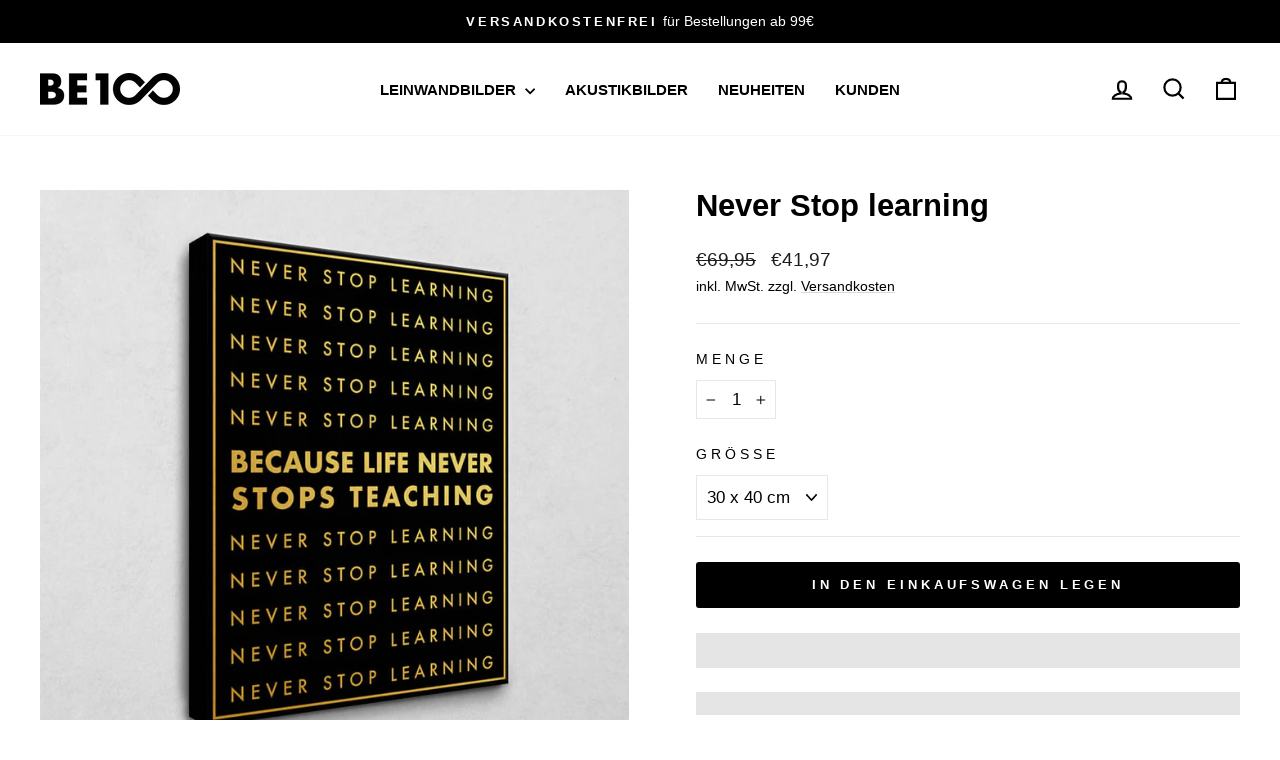

--- FILE ---
content_type: text/html; charset=utf-8
request_url: https://be-100.com/collections/englische-leinwande/products/never-stop-learning
body_size: 27979
content:
<!doctype html>
<html class="no-js" lang="de" dir="ltr">
<head>
  <meta charset="utf-8">
  <meta http-equiv="X-UA-Compatible" content="IE=edge,chrome=1">
  <meta name="viewport" content="width=device-width,initial-scale=1">
  <meta name="theme-color" content="#000000">
  <link rel="canonical" href="https://be-100.com/products/never-stop-learning">
  <link rel="preconnect" href="https://cdn.shopify.com" crossorigin>
  <link rel="preconnect" href="https://fonts.shopifycdn.com" crossorigin>
  <link rel="dns-prefetch" href="https://productreviews.shopifycdn.com">
  <link rel="dns-prefetch" href="https://ajax.googleapis.com">
  <link rel="dns-prefetch" href="https://maps.googleapis.com">
  <link rel="dns-prefetch" href="https://maps.gstatic.com"><link rel="shortcut icon" href="//be-100.com/cdn/shop/files/Favicon_black_Zeichenflache_1_32x32.png?v=1613759151" type="image/png" /><title>Wandbild Motivation für dein Business - Never Stop Learning - BE100
</title>
<meta name="description" content="Exklusives Leinwandbild von BE100 - made in Germany - aus hochwertigem Leinwandstoff, gespannt auf einem handverarbeitetem Rahmen aus Echtfichtenholz."><meta property="og:site_name" content="BE100">
  <meta property="og:url" content="https://be-100.com/products/never-stop-learning">
  <meta property="og:title" content="Never Stop learning">
  <meta property="og:type" content="product">
  <meta property="og:description" content="Exklusives Leinwandbild von BE100 - made in Germany - aus hochwertigem Leinwandstoff, gespannt auf einem handverarbeitetem Rahmen aus Echtfichtenholz."><meta property="og:image" content="http://be-100.com/cdn/shop/products/never_top_learning_BG.jpg?v=1544520077">
    <meta property="og:image:secure_url" content="https://be-100.com/cdn/shop/products/never_top_learning_BG.jpg?v=1544520077">
    <meta property="og:image:width" content="1000">
    <meta property="og:image:height" content="1000"><meta name="twitter:site" content="@">
  <meta name="twitter:card" content="summary_large_image">
  <meta name="twitter:title" content="Never Stop learning">
  <meta name="twitter:description" content="Exklusives Leinwandbild von BE100 - made in Germany - aus hochwertigem Leinwandstoff, gespannt auf einem handverarbeitetem Rahmen aus Echtfichtenholz.">
<style data-shopify>
  

  
  
  
</style><link href="//be-100.com/cdn/shop/t/10/assets/theme.css?v=93626464380700918791746541960" rel="stylesheet" type="text/css" media="all" />
<style data-shopify>:root {
    --typeHeaderPrimary: Helvetica;
    --typeHeaderFallback: Arial, sans-serif;
    --typeHeaderSize: 36px;
    --typeHeaderWeight: 700;
    --typeHeaderLineHeight: 1;
    --typeHeaderSpacing: 0.0em;

    --typeBasePrimary:Helvetica;
    --typeBaseFallback:Arial, sans-serif;
    --typeBaseSize: 17px;
    --typeBaseWeight: 400;
    --typeBaseSpacing: 0.0em;
    --typeBaseLineHeight: 1.6;
    --typeBaselineHeightMinus01: 1.5;

    --typeCollectionTitle: 24px;

    --iconWeight: 5px;
    --iconLinecaps: miter;

    
        --buttonRadius: 3px;
    

    --colorGridOverlayOpacity: 0.2;
    --colorAnnouncement: #000000;
    --colorAnnouncementText: #ffffff;

    --colorBody: #ffffff;
    --colorBodyAlpha05: rgba(255, 255, 255, 0.05);
    --colorBodyDim: #f2f2f2;
    --colorBodyLightDim: #fafafa;
    --colorBodyMediumDim: #f5f5f5;


    --colorBorder: #e8e8e1;

    --colorBtnPrimary: #000000;
    --colorBtnPrimaryLight: #1a1a1a;
    --colorBtnPrimaryDim: #000000;
    --colorBtnPrimaryText: #ffffff;

    --colorCartDot: #33cc66;

    --colorDrawers: #ffffff;
    --colorDrawersDim: #f2f2f2;
    --colorDrawerBorder: #e8e8e1;
    --colorDrawerText: #000000;
    --colorDrawerTextDark: #000000;
    --colorDrawerButton: #000000;
    --colorDrawerButtonText: #ffffff;

    --colorFooter: #ffffff;
    --colorFooterText: #000000;
    --colorFooterTextAlpha01: #000000;

    --colorGridOverlay: #000000;
    --colorGridOverlayOpacity: 0.1;

    --colorHeaderTextAlpha01: rgba(0, 0, 0, 0.1);

    --colorHeroText: #ffffff;

    --colorSmallImageBg: #e5e5e5;
    --colorLargeImageBg: #0f0f0f;

    --colorImageOverlay: #000000;
    --colorImageOverlayOpacity: 0.0;
    --colorImageOverlayTextShadow: 0.24;

    --colorLink: #000000;

    --colorModalBg: rgba(230, 230, 230, 0.6);

    --colorNav: #ffffff;
    --colorNavText: #000000;

    --colorPrice: #1c1d1d;

    --colorSaleTag: #1c1d1d;
    --colorSaleTagText: #ffffff;

    --colorTextBody: #000000;
    --colorTextBodyAlpha015: rgba(0, 0, 0, 0.15);
    --colorTextBodyAlpha005: rgba(0, 0, 0, 0.05);
    --colorTextBodyAlpha008: rgba(0, 0, 0, 0.08);
    --colorTextSavings: #ff4e4e;

    --urlIcoSelect: url(//be-100.com/cdn/shop/t/10/assets/ico-select.svg);
    --urlIcoSelectFooter: url(//be-100.com/cdn/shop/t/10/assets/ico-select-footer.svg);
    --urlIcoSelectWhite: url(//be-100.com/cdn/shop/t/10/assets/ico-select-white.svg);

    --grid-gutter: 17px;
    --drawer-gutter: 20px;

    --sizeChartMargin: 25px 0;
    --sizeChartIconMargin: 5px;

    --newsletterReminderPadding: 40px;

    /*Shop Pay Installments*/
    --color-body-text: #000000;
    --color-body: #ffffff;
    --color-bg: #ffffff;
    }

    .placeholder-content {
    background-image: linear-gradient(100deg, #e5e5e5 40%, #dddddd 63%, #e5e5e5 79%);
    }</style><script>
    document.documentElement.className = document.documentElement.className.replace('no-js', 'js');

    window.theme = window.theme || {};
    theme.routes = {
      home: "/",
      cart: "/cart.js",
      cartPage: "/cart",
      cartAdd: "/cart/add.js",
      cartChange: "/cart/change.js",
      search: "/search",
      predictiveSearch: "/search/suggest"
    };
    theme.strings = {
      soldOut: "Ausverkauft",
      unavailable: "Nicht verfügbar",
      inStockLabel: "Auf Lager",
      oneStockLabel: "[count] auf Lager",
      otherStockLabel: "[count] auf Lager",
      willNotShipUntil: "Wird nach dem [date] versendet",
      willBeInStockAfter: "Wird nach dem [date] auf Lager sein",
      waitingForStock: "Nachbestellt, bald verfügbar",
      savePrice: "Sparen [saved_amount]",
      cartEmpty: "Ihr Einkaufswagen ist im Moment leer.",
      cartTermsConfirmation: "Sie müssen den Verkaufsbedingungen zustimmen, um auszuchecken",
      searchCollections: "Kollektionen",
      searchPages: "Seiten",
      searchArticles: "Artikel",
      productFrom: "Von ",
      maxQuantity: "Du kannst nur haben [quantity] von [title] in Ihrem Warenkorbt."
    };
    theme.settings = {
      cartType: "drawer",
      isCustomerTemplate: false,
      moneyFormat: "\u003cspan class=\"eurozeichen\"\u003e€\u003c\/span\u003e{{amount_with_comma_separator}}",
      saveType: "percent",
      productImageSize: "square",
      productImageCover: false,
      predictiveSearch: true,
      predictiveSearchType: null,
      predictiveSearchVendor: false,
      predictiveSearchPrice: false,
      quickView: false,
      themeName: 'Impulse',
      themeVersion: "7.6.2"
    };
  </script>

  <script>window.performance && window.performance.mark && window.performance.mark('shopify.content_for_header.start');</script><meta name="google-site-verification" content="s-s-zEnGVog0ZOQ7GyGlhZOh9tdSH0x0mYjl_dt0c4w">
<meta id="shopify-digital-wallet" name="shopify-digital-wallet" content="/268402698/digital_wallets/dialog">
<meta name="shopify-checkout-api-token" content="e9251dd29b9d4c5a7e4e2109f73ddb82">
<meta id="in-context-paypal-metadata" data-shop-id="268402698" data-venmo-supported="false" data-environment="production" data-locale="de_DE" data-paypal-v4="true" data-currency="EUR">
<link rel="alternate" type="application/json+oembed" href="https://be-100.com/products/never-stop-learning.oembed">
<script async="async" src="/checkouts/internal/preloads.js?locale=de-DE"></script>
<link rel="preconnect" href="https://shop.app" crossorigin="anonymous">
<script async="async" src="https://shop.app/checkouts/internal/preloads.js?locale=de-DE&shop_id=268402698" crossorigin="anonymous"></script>
<script id="shopify-features" type="application/json">{"accessToken":"e9251dd29b9d4c5a7e4e2109f73ddb82","betas":["rich-media-storefront-analytics"],"domain":"be-100.com","predictiveSearch":true,"shopId":268402698,"locale":"de"}</script>
<script>var Shopify = Shopify || {};
Shopify.shop = "be-100.myshopify.com";
Shopify.locale = "de";
Shopify.currency = {"active":"EUR","rate":"1.0"};
Shopify.country = "DE";
Shopify.theme = {"name":"Impulse","id":164924457225,"schema_name":"Impulse","schema_version":"7.6.2","theme_store_id":857,"role":"main"};
Shopify.theme.handle = "null";
Shopify.theme.style = {"id":null,"handle":null};
Shopify.cdnHost = "be-100.com/cdn";
Shopify.routes = Shopify.routes || {};
Shopify.routes.root = "/";</script>
<script type="module">!function(o){(o.Shopify=o.Shopify||{}).modules=!0}(window);</script>
<script>!function(o){function n(){var o=[];function n(){o.push(Array.prototype.slice.apply(arguments))}return n.q=o,n}var t=o.Shopify=o.Shopify||{};t.loadFeatures=n(),t.autoloadFeatures=n()}(window);</script>
<script>
  window.ShopifyPay = window.ShopifyPay || {};
  window.ShopifyPay.apiHost = "shop.app\/pay";
  window.ShopifyPay.redirectState = null;
</script>
<script id="shop-js-analytics" type="application/json">{"pageType":"product"}</script>
<script defer="defer" async type="module" src="//be-100.com/cdn/shopifycloud/shop-js/modules/v2/client.init-shop-cart-sync_B5iHkXCa.de.esm.js"></script>
<script defer="defer" async type="module" src="//be-100.com/cdn/shopifycloud/shop-js/modules/v2/chunk.common_ChSzZR1-.esm.js"></script>
<script type="module">
  await import("//be-100.com/cdn/shopifycloud/shop-js/modules/v2/client.init-shop-cart-sync_B5iHkXCa.de.esm.js");
await import("//be-100.com/cdn/shopifycloud/shop-js/modules/v2/chunk.common_ChSzZR1-.esm.js");

  window.Shopify.SignInWithShop?.initShopCartSync?.({"fedCMEnabled":true,"windoidEnabled":true});

</script>
<script>
  window.Shopify = window.Shopify || {};
  if (!window.Shopify.featureAssets) window.Shopify.featureAssets = {};
  window.Shopify.featureAssets['shop-js'] = {"shop-cart-sync":["modules/v2/client.shop-cart-sync_CZbpppAt.de.esm.js","modules/v2/chunk.common_ChSzZR1-.esm.js"],"init-fed-cm":["modules/v2/client.init-fed-cm_BjsYyNz2.de.esm.js","modules/v2/chunk.common_ChSzZR1-.esm.js"],"init-shop-email-lookup-coordinator":["modules/v2/client.init-shop-email-lookup-coordinator_SCeCZ0fz.de.esm.js","modules/v2/chunk.common_ChSzZR1-.esm.js"],"init-shop-cart-sync":["modules/v2/client.init-shop-cart-sync_B5iHkXCa.de.esm.js","modules/v2/chunk.common_ChSzZR1-.esm.js"],"shop-cash-offers":["modules/v2/client.shop-cash-offers_BEgLgRdm.de.esm.js","modules/v2/chunk.common_ChSzZR1-.esm.js","modules/v2/chunk.modal_B1KdTSbD.esm.js"],"shop-toast-manager":["modules/v2/client.shop-toast-manager_CSG_3kge.de.esm.js","modules/v2/chunk.common_ChSzZR1-.esm.js"],"init-windoid":["modules/v2/client.init-windoid_CHbfXZTn.de.esm.js","modules/v2/chunk.common_ChSzZR1-.esm.js"],"shop-button":["modules/v2/client.shop-button_mnoue01o.de.esm.js","modules/v2/chunk.common_ChSzZR1-.esm.js"],"avatar":["modules/v2/client.avatar_BTnouDA3.de.esm.js"],"init-customer-accounts-sign-up":["modules/v2/client.init-customer-accounts-sign-up_7uVXKjME.de.esm.js","modules/v2/client.shop-login-button_T1reLV-8.de.esm.js","modules/v2/chunk.common_ChSzZR1-.esm.js","modules/v2/chunk.modal_B1KdTSbD.esm.js"],"pay-button":["modules/v2/client.pay-button_V7TYhyrU.de.esm.js","modules/v2/chunk.common_ChSzZR1-.esm.js"],"init-shop-for-new-customer-accounts":["modules/v2/client.init-shop-for-new-customer-accounts_CYjtAcsS.de.esm.js","modules/v2/client.shop-login-button_T1reLV-8.de.esm.js","modules/v2/chunk.common_ChSzZR1-.esm.js","modules/v2/chunk.modal_B1KdTSbD.esm.js"],"shop-login-button":["modules/v2/client.shop-login-button_T1reLV-8.de.esm.js","modules/v2/chunk.common_ChSzZR1-.esm.js","modules/v2/chunk.modal_B1KdTSbD.esm.js"],"shop-follow-button":["modules/v2/client.shop-follow-button_C6XDAJtE.de.esm.js","modules/v2/chunk.common_ChSzZR1-.esm.js","modules/v2/chunk.modal_B1KdTSbD.esm.js"],"init-customer-accounts":["modules/v2/client.init-customer-accounts_CuytH46E.de.esm.js","modules/v2/client.shop-login-button_T1reLV-8.de.esm.js","modules/v2/chunk.common_ChSzZR1-.esm.js","modules/v2/chunk.modal_B1KdTSbD.esm.js"],"lead-capture":["modules/v2/client.lead-capture_B-EbKerI.de.esm.js","modules/v2/chunk.common_ChSzZR1-.esm.js","modules/v2/chunk.modal_B1KdTSbD.esm.js"],"checkout-modal":["modules/v2/client.checkout-modal_yaEm7YsP.de.esm.js","modules/v2/chunk.common_ChSzZR1-.esm.js","modules/v2/chunk.modal_B1KdTSbD.esm.js"],"shop-login":["modules/v2/client.shop-login_Bw5R0XFm.de.esm.js","modules/v2/chunk.common_ChSzZR1-.esm.js","modules/v2/chunk.modal_B1KdTSbD.esm.js"],"payment-terms":["modules/v2/client.payment-terms_D8dr58yE.de.esm.js","modules/v2/chunk.common_ChSzZR1-.esm.js","modules/v2/chunk.modal_B1KdTSbD.esm.js"]};
</script>
<script>(function() {
  var isLoaded = false;
  function asyncLoad() {
    if (isLoaded) return;
    isLoaded = true;
    var urls = ["https:\/\/loox.io\/widget\/N1ZeBOq4tS\/loox.1537976607499.js?shop=be-100.myshopify.com","https:\/\/cdn.shopify.com\/s\/files\/1\/0002\/6840\/2698\/t\/9\/assets\/booster_eu_cookie_268402698.js?v=1638183422\u0026shop=be-100.myshopify.com","\/\/cdn.shopify.com\/proxy\/61335769e4762ebfbbd6229e982ea28fe9d4c7c0c33b383542d488ab3cf57b04\/be100.activehosted.com\/js\/site-tracking.php?shop=be-100.myshopify.com\u0026sp-cache-control=cHVibGljLCBtYXgtYWdlPTkwMA"];
    for (var i = 0; i < urls.length; i++) {
      var s = document.createElement('script');
      s.type = 'text/javascript';
      s.async = true;
      s.src = urls[i];
      var x = document.getElementsByTagName('script')[0];
      x.parentNode.insertBefore(s, x);
    }
  };
  if(window.attachEvent) {
    window.attachEvent('onload', asyncLoad);
  } else {
    window.addEventListener('load', asyncLoad, false);
  }
})();</script>
<script id="__st">var __st={"a":268402698,"offset":3600,"reqid":"6791edfc-9a92-40cc-bb0f-458c202d5d3d-1768591287","pageurl":"be-100.com\/collections\/englische-leinwande\/products\/never-stop-learning","u":"1d414938147f","p":"product","rtyp":"product","rid":1370083065942};</script>
<script>window.ShopifyPaypalV4VisibilityTracking = true;</script>
<script id="captcha-bootstrap">!function(){'use strict';const t='contact',e='account',n='new_comment',o=[[t,t],['blogs',n],['comments',n],[t,'customer']],c=[[e,'customer_login'],[e,'guest_login'],[e,'recover_customer_password'],[e,'create_customer']],r=t=>t.map((([t,e])=>`form[action*='/${t}']:not([data-nocaptcha='true']) input[name='form_type'][value='${e}']`)).join(','),a=t=>()=>t?[...document.querySelectorAll(t)].map((t=>t.form)):[];function s(){const t=[...o],e=r(t);return a(e)}const i='password',u='form_key',d=['recaptcha-v3-token','g-recaptcha-response','h-captcha-response',i],f=()=>{try{return window.sessionStorage}catch{return}},m='__shopify_v',_=t=>t.elements[u];function p(t,e,n=!1){try{const o=window.sessionStorage,c=JSON.parse(o.getItem(e)),{data:r}=function(t){const{data:e,action:n}=t;return t[m]||n?{data:e,action:n}:{data:t,action:n}}(c);for(const[e,n]of Object.entries(r))t.elements[e]&&(t.elements[e].value=n);n&&o.removeItem(e)}catch(o){console.error('form repopulation failed',{error:o})}}const l='form_type',E='cptcha';function T(t){t.dataset[E]=!0}const w=window,h=w.document,L='Shopify',v='ce_forms',y='captcha';let A=!1;((t,e)=>{const n=(g='f06e6c50-85a8-45c8-87d0-21a2b65856fe',I='https://cdn.shopify.com/shopifycloud/storefront-forms-hcaptcha/ce_storefront_forms_captcha_hcaptcha.v1.5.2.iife.js',D={infoText:'Durch hCaptcha geschützt',privacyText:'Datenschutz',termsText:'Allgemeine Geschäftsbedingungen'},(t,e,n)=>{const o=w[L][v],c=o.bindForm;if(c)return c(t,g,e,D).then(n);var r;o.q.push([[t,g,e,D],n]),r=I,A||(h.body.append(Object.assign(h.createElement('script'),{id:'captcha-provider',async:!0,src:r})),A=!0)});var g,I,D;w[L]=w[L]||{},w[L][v]=w[L][v]||{},w[L][v].q=[],w[L][y]=w[L][y]||{},w[L][y].protect=function(t,e){n(t,void 0,e),T(t)},Object.freeze(w[L][y]),function(t,e,n,w,h,L){const[v,y,A,g]=function(t,e,n){const i=e?o:[],u=t?c:[],d=[...i,...u],f=r(d),m=r(i),_=r(d.filter((([t,e])=>n.includes(e))));return[a(f),a(m),a(_),s()]}(w,h,L),I=t=>{const e=t.target;return e instanceof HTMLFormElement?e:e&&e.form},D=t=>v().includes(t);t.addEventListener('submit',(t=>{const e=I(t);if(!e)return;const n=D(e)&&!e.dataset.hcaptchaBound&&!e.dataset.recaptchaBound,o=_(e),c=g().includes(e)&&(!o||!o.value);(n||c)&&t.preventDefault(),c&&!n&&(function(t){try{if(!f())return;!function(t){const e=f();if(!e)return;const n=_(t);if(!n)return;const o=n.value;o&&e.removeItem(o)}(t);const e=Array.from(Array(32),(()=>Math.random().toString(36)[2])).join('');!function(t,e){_(t)||t.append(Object.assign(document.createElement('input'),{type:'hidden',name:u})),t.elements[u].value=e}(t,e),function(t,e){const n=f();if(!n)return;const o=[...t.querySelectorAll(`input[type='${i}']`)].map((({name:t})=>t)),c=[...d,...o],r={};for(const[a,s]of new FormData(t).entries())c.includes(a)||(r[a]=s);n.setItem(e,JSON.stringify({[m]:1,action:t.action,data:r}))}(t,e)}catch(e){console.error('failed to persist form',e)}}(e),e.submit())}));const S=(t,e)=>{t&&!t.dataset[E]&&(n(t,e.some((e=>e===t))),T(t))};for(const o of['focusin','change'])t.addEventListener(o,(t=>{const e=I(t);D(e)&&S(e,y())}));const B=e.get('form_key'),M=e.get(l),P=B&&M;t.addEventListener('DOMContentLoaded',(()=>{const t=y();if(P)for(const e of t)e.elements[l].value===M&&p(e,B);[...new Set([...A(),...v().filter((t=>'true'===t.dataset.shopifyCaptcha))])].forEach((e=>S(e,t)))}))}(h,new URLSearchParams(w.location.search),n,t,e,['guest_login'])})(!0,!0)}();</script>
<script integrity="sha256-4kQ18oKyAcykRKYeNunJcIwy7WH5gtpwJnB7kiuLZ1E=" data-source-attribution="shopify.loadfeatures" defer="defer" src="//be-100.com/cdn/shopifycloud/storefront/assets/storefront/load_feature-a0a9edcb.js" crossorigin="anonymous"></script>
<script crossorigin="anonymous" defer="defer" src="//be-100.com/cdn/shopifycloud/storefront/assets/shopify_pay/storefront-65b4c6d7.js?v=20250812"></script>
<script data-source-attribution="shopify.dynamic_checkout.dynamic.init">var Shopify=Shopify||{};Shopify.PaymentButton=Shopify.PaymentButton||{isStorefrontPortableWallets:!0,init:function(){window.Shopify.PaymentButton.init=function(){};var t=document.createElement("script");t.src="https://be-100.com/cdn/shopifycloud/portable-wallets/latest/portable-wallets.de.js",t.type="module",document.head.appendChild(t)}};
</script>
<script data-source-attribution="shopify.dynamic_checkout.buyer_consent">
  function portableWalletsHideBuyerConsent(e){var t=document.getElementById("shopify-buyer-consent"),n=document.getElementById("shopify-subscription-policy-button");t&&n&&(t.classList.add("hidden"),t.setAttribute("aria-hidden","true"),n.removeEventListener("click",e))}function portableWalletsShowBuyerConsent(e){var t=document.getElementById("shopify-buyer-consent"),n=document.getElementById("shopify-subscription-policy-button");t&&n&&(t.classList.remove("hidden"),t.removeAttribute("aria-hidden"),n.addEventListener("click",e))}window.Shopify?.PaymentButton&&(window.Shopify.PaymentButton.hideBuyerConsent=portableWalletsHideBuyerConsent,window.Shopify.PaymentButton.showBuyerConsent=portableWalletsShowBuyerConsent);
</script>
<script data-source-attribution="shopify.dynamic_checkout.cart.bootstrap">document.addEventListener("DOMContentLoaded",(function(){function t(){return document.querySelector("shopify-accelerated-checkout-cart, shopify-accelerated-checkout")}if(t())Shopify.PaymentButton.init();else{new MutationObserver((function(e,n){t()&&(Shopify.PaymentButton.init(),n.disconnect())})).observe(document.body,{childList:!0,subtree:!0})}}));
</script>
<link id="shopify-accelerated-checkout-styles" rel="stylesheet" media="screen" href="https://be-100.com/cdn/shopifycloud/portable-wallets/latest/accelerated-checkout-backwards-compat.css" crossorigin="anonymous">
<style id="shopify-accelerated-checkout-cart">
        #shopify-buyer-consent {
  margin-top: 1em;
  display: inline-block;
  width: 100%;
}

#shopify-buyer-consent.hidden {
  display: none;
}

#shopify-subscription-policy-button {
  background: none;
  border: none;
  padding: 0;
  text-decoration: underline;
  font-size: inherit;
  cursor: pointer;
}

#shopify-subscription-policy-button::before {
  box-shadow: none;
}

      </style>

<script>window.performance && window.performance.mark && window.performance.mark('shopify.content_for_header.end');</script>

  <script src="//be-100.com/cdn/shop/t/10/assets/vendor-scripts-v11.js" defer="defer"></script><script src="//be-100.com/cdn/shop/t/10/assets/theme.js?v=22325264162658116151746541961" defer="defer"></script>
<!-- BEGIN app block: shopify://apps/adcell-tracking-remarketing/blocks/theme_extension/578397e0-3e42-4c27-add7-dfc15023b09b --><script id="trad-js" type="text/javascript" src="https://t.adcell.com/js/trad.js?s=shopify&v=1.2.0&pid=" async="async"></script>
<script>
    var script = document.querySelector("#trad-js");
    script.addEventListener('load', function() {
        Adcell.Tracking.track();
    });
</script>

<!-- END app block --><!-- BEGIN app block: shopify://apps/frequently-bought/blocks/app-embed-block/b1a8cbea-c844-4842-9529-7c62dbab1b1f --><script>
    window.codeblackbelt = window.codeblackbelt || {};
    window.codeblackbelt.shop = window.codeblackbelt.shop || 'be-100.myshopify.com';
    
        window.codeblackbelt.productId = 1370083065942;</script><script src="//cdn.codeblackbelt.com/widgets/frequently-bought-together/main.min.js?version=2026011620+0100" async></script>
 <!-- END app block --><script src="https://cdn.shopify.com/extensions/019b0339-f8fc-727d-be59-3bf34a7eb509/theme-app-extension-prod-35/assets/easyslider.min.js" type="text/javascript" defer="defer"></script>
<link href="https://monorail-edge.shopifysvc.com" rel="dns-prefetch">
<script>(function(){if ("sendBeacon" in navigator && "performance" in window) {try {var session_token_from_headers = performance.getEntriesByType('navigation')[0].serverTiming.find(x => x.name == '_s').description;} catch {var session_token_from_headers = undefined;}var session_cookie_matches = document.cookie.match(/_shopify_s=([^;]*)/);var session_token_from_cookie = session_cookie_matches && session_cookie_matches.length === 2 ? session_cookie_matches[1] : "";var session_token = session_token_from_headers || session_token_from_cookie || "";function handle_abandonment_event(e) {var entries = performance.getEntries().filter(function(entry) {return /monorail-edge.shopifysvc.com/.test(entry.name);});if (!window.abandonment_tracked && entries.length === 0) {window.abandonment_tracked = true;var currentMs = Date.now();var navigation_start = performance.timing.navigationStart;var payload = {shop_id: 268402698,url: window.location.href,navigation_start,duration: currentMs - navigation_start,session_token,page_type: "product"};window.navigator.sendBeacon("https://monorail-edge.shopifysvc.com/v1/produce", JSON.stringify({schema_id: "online_store_buyer_site_abandonment/1.1",payload: payload,metadata: {event_created_at_ms: currentMs,event_sent_at_ms: currentMs}}));}}window.addEventListener('pagehide', handle_abandonment_event);}}());</script>
<script id="web-pixels-manager-setup">(function e(e,d,r,n,o){if(void 0===o&&(o={}),!Boolean(null===(a=null===(i=window.Shopify)||void 0===i?void 0:i.analytics)||void 0===a?void 0:a.replayQueue)){var i,a;window.Shopify=window.Shopify||{};var t=window.Shopify;t.analytics=t.analytics||{};var s=t.analytics;s.replayQueue=[],s.publish=function(e,d,r){return s.replayQueue.push([e,d,r]),!0};try{self.performance.mark("wpm:start")}catch(e){}var l=function(){var e={modern:/Edge?\/(1{2}[4-9]|1[2-9]\d|[2-9]\d{2}|\d{4,})\.\d+(\.\d+|)|Firefox\/(1{2}[4-9]|1[2-9]\d|[2-9]\d{2}|\d{4,})\.\d+(\.\d+|)|Chrom(ium|e)\/(9{2}|\d{3,})\.\d+(\.\d+|)|(Maci|X1{2}).+ Version\/(15\.\d+|(1[6-9]|[2-9]\d|\d{3,})\.\d+)([,.]\d+|)( \(\w+\)|)( Mobile\/\w+|) Safari\/|Chrome.+OPR\/(9{2}|\d{3,})\.\d+\.\d+|(CPU[ +]OS|iPhone[ +]OS|CPU[ +]iPhone|CPU IPhone OS|CPU iPad OS)[ +]+(15[._]\d+|(1[6-9]|[2-9]\d|\d{3,})[._]\d+)([._]\d+|)|Android:?[ /-](13[3-9]|1[4-9]\d|[2-9]\d{2}|\d{4,})(\.\d+|)(\.\d+|)|Android.+Firefox\/(13[5-9]|1[4-9]\d|[2-9]\d{2}|\d{4,})\.\d+(\.\d+|)|Android.+Chrom(ium|e)\/(13[3-9]|1[4-9]\d|[2-9]\d{2}|\d{4,})\.\d+(\.\d+|)|SamsungBrowser\/([2-9]\d|\d{3,})\.\d+/,legacy:/Edge?\/(1[6-9]|[2-9]\d|\d{3,})\.\d+(\.\d+|)|Firefox\/(5[4-9]|[6-9]\d|\d{3,})\.\d+(\.\d+|)|Chrom(ium|e)\/(5[1-9]|[6-9]\d|\d{3,})\.\d+(\.\d+|)([\d.]+$|.*Safari\/(?![\d.]+ Edge\/[\d.]+$))|(Maci|X1{2}).+ Version\/(10\.\d+|(1[1-9]|[2-9]\d|\d{3,})\.\d+)([,.]\d+|)( \(\w+\)|)( Mobile\/\w+|) Safari\/|Chrome.+OPR\/(3[89]|[4-9]\d|\d{3,})\.\d+\.\d+|(CPU[ +]OS|iPhone[ +]OS|CPU[ +]iPhone|CPU IPhone OS|CPU iPad OS)[ +]+(10[._]\d+|(1[1-9]|[2-9]\d|\d{3,})[._]\d+)([._]\d+|)|Android:?[ /-](13[3-9]|1[4-9]\d|[2-9]\d{2}|\d{4,})(\.\d+|)(\.\d+|)|Mobile Safari.+OPR\/([89]\d|\d{3,})\.\d+\.\d+|Android.+Firefox\/(13[5-9]|1[4-9]\d|[2-9]\d{2}|\d{4,})\.\d+(\.\d+|)|Android.+Chrom(ium|e)\/(13[3-9]|1[4-9]\d|[2-9]\d{2}|\d{4,})\.\d+(\.\d+|)|Android.+(UC? ?Browser|UCWEB|U3)[ /]?(15\.([5-9]|\d{2,})|(1[6-9]|[2-9]\d|\d{3,})\.\d+)\.\d+|SamsungBrowser\/(5\.\d+|([6-9]|\d{2,})\.\d+)|Android.+MQ{2}Browser\/(14(\.(9|\d{2,})|)|(1[5-9]|[2-9]\d|\d{3,})(\.\d+|))(\.\d+|)|K[Aa][Ii]OS\/(3\.\d+|([4-9]|\d{2,})\.\d+)(\.\d+|)/},d=e.modern,r=e.legacy,n=navigator.userAgent;return n.match(d)?"modern":n.match(r)?"legacy":"unknown"}(),u="modern"===l?"modern":"legacy",c=(null!=n?n:{modern:"",legacy:""})[u],f=function(e){return[e.baseUrl,"/wpm","/b",e.hashVersion,"modern"===e.buildTarget?"m":"l",".js"].join("")}({baseUrl:d,hashVersion:r,buildTarget:u}),m=function(e){var d=e.version,r=e.bundleTarget,n=e.surface,o=e.pageUrl,i=e.monorailEndpoint;return{emit:function(e){var a=e.status,t=e.errorMsg,s=(new Date).getTime(),l=JSON.stringify({metadata:{event_sent_at_ms:s},events:[{schema_id:"web_pixels_manager_load/3.1",payload:{version:d,bundle_target:r,page_url:o,status:a,surface:n,error_msg:t},metadata:{event_created_at_ms:s}}]});if(!i)return console&&console.warn&&console.warn("[Web Pixels Manager] No Monorail endpoint provided, skipping logging."),!1;try{return self.navigator.sendBeacon.bind(self.navigator)(i,l)}catch(e){}var u=new XMLHttpRequest;try{return u.open("POST",i,!0),u.setRequestHeader("Content-Type","text/plain"),u.send(l),!0}catch(e){return console&&console.warn&&console.warn("[Web Pixels Manager] Got an unhandled error while logging to Monorail."),!1}}}}({version:r,bundleTarget:l,surface:e.surface,pageUrl:self.location.href,monorailEndpoint:e.monorailEndpoint});try{o.browserTarget=l,function(e){var d=e.src,r=e.async,n=void 0===r||r,o=e.onload,i=e.onerror,a=e.sri,t=e.scriptDataAttributes,s=void 0===t?{}:t,l=document.createElement("script"),u=document.querySelector("head"),c=document.querySelector("body");if(l.async=n,l.src=d,a&&(l.integrity=a,l.crossOrigin="anonymous"),s)for(var f in s)if(Object.prototype.hasOwnProperty.call(s,f))try{l.dataset[f]=s[f]}catch(e){}if(o&&l.addEventListener("load",o),i&&l.addEventListener("error",i),u)u.appendChild(l);else{if(!c)throw new Error("Did not find a head or body element to append the script");c.appendChild(l)}}({src:f,async:!0,onload:function(){if(!function(){var e,d;return Boolean(null===(d=null===(e=window.Shopify)||void 0===e?void 0:e.analytics)||void 0===d?void 0:d.initialized)}()){var d=window.webPixelsManager.init(e)||void 0;if(d){var r=window.Shopify.analytics;r.replayQueue.forEach((function(e){var r=e[0],n=e[1],o=e[2];d.publishCustomEvent(r,n,o)})),r.replayQueue=[],r.publish=d.publishCustomEvent,r.visitor=d.visitor,r.initialized=!0}}},onerror:function(){return m.emit({status:"failed",errorMsg:"".concat(f," has failed to load")})},sri:function(e){var d=/^sha384-[A-Za-z0-9+/=]+$/;return"string"==typeof e&&d.test(e)}(c)?c:"",scriptDataAttributes:o}),m.emit({status:"loading"})}catch(e){m.emit({status:"failed",errorMsg:(null==e?void 0:e.message)||"Unknown error"})}}})({shopId: 268402698,storefrontBaseUrl: "https://be-100.com",extensionsBaseUrl: "https://extensions.shopifycdn.com/cdn/shopifycloud/web-pixels-manager",monorailEndpoint: "https://monorail-edge.shopifysvc.com/unstable/produce_batch",surface: "storefront-renderer",enabledBetaFlags: ["2dca8a86"],webPixelsConfigList: [{"id":"796459273","configuration":"{\"pixelCode\":\"C8UDF3V1G3DM8EHQ7KQ0\"}","eventPayloadVersion":"v1","runtimeContext":"STRICT","scriptVersion":"22e92c2ad45662f435e4801458fb78cc","type":"APP","apiClientId":4383523,"privacyPurposes":["ANALYTICS","MARKETING","SALE_OF_DATA"],"dataSharingAdjustments":{"protectedCustomerApprovalScopes":["read_customer_address","read_customer_email","read_customer_name","read_customer_personal_data","read_customer_phone"]}},{"id":"665616649","configuration":"{\"config\":\"{\\\"pixel_id\\\":\\\"AW-801828589\\\",\\\"target_country\\\":\\\"DE\\\",\\\"gtag_events\\\":[{\\\"type\\\":\\\"search\\\",\\\"action_label\\\":\\\"AW-801828589\\\/Z-6dCLLR5LIBEO3dq_4C\\\"},{\\\"type\\\":\\\"begin_checkout\\\",\\\"action_label\\\":\\\"AW-801828589\\\/kJOVCK_R5LIBEO3dq_4C\\\"},{\\\"type\\\":\\\"view_item\\\",\\\"action_label\\\":[\\\"AW-801828589\\\/VT8jCKnR5LIBEO3dq_4C\\\",\\\"MC-NLKVTKV0H4\\\"]},{\\\"type\\\":\\\"purchase\\\",\\\"action_label\\\":[\\\"AW-801828589\\\/C8LRCKbR5LIBEO3dq_4C\\\",\\\"MC-NLKVTKV0H4\\\"]},{\\\"type\\\":\\\"page_view\\\",\\\"action_label\\\":[\\\"AW-801828589\\\/9XA1CKPR5LIBEO3dq_4C\\\",\\\"MC-NLKVTKV0H4\\\"]},{\\\"type\\\":\\\"add_payment_info\\\",\\\"action_label\\\":\\\"AW-801828589\\\/MIaSCLXR5LIBEO3dq_4C\\\"},{\\\"type\\\":\\\"add_to_cart\\\",\\\"action_label\\\":\\\"AW-801828589\\\/1AYvCKzR5LIBEO3dq_4C\\\"}],\\\"enable_monitoring_mode\\\":true}\"}","eventPayloadVersion":"v1","runtimeContext":"OPEN","scriptVersion":"b2a88bafab3e21179ed38636efcd8a93","type":"APP","apiClientId":1780363,"privacyPurposes":[],"dataSharingAdjustments":{"protectedCustomerApprovalScopes":["read_customer_address","read_customer_email","read_customer_name","read_customer_personal_data","read_customer_phone"]}},{"id":"271515913","configuration":"{\"pixel_id\":\"631656670546626\",\"pixel_type\":\"facebook_pixel\",\"metaapp_system_user_token\":\"-\"}","eventPayloadVersion":"v1","runtimeContext":"OPEN","scriptVersion":"ca16bc87fe92b6042fbaa3acc2fbdaa6","type":"APP","apiClientId":2329312,"privacyPurposes":["ANALYTICS","MARKETING","SALE_OF_DATA"],"dataSharingAdjustments":{"protectedCustomerApprovalScopes":["read_customer_address","read_customer_email","read_customer_name","read_customer_personal_data","read_customer_phone"]}},{"id":"189661449","eventPayloadVersion":"v1","runtimeContext":"LAX","scriptVersion":"1","type":"CUSTOM","privacyPurposes":["ANALYTICS"],"name":"Google Analytics tag (migrated)"},{"id":"shopify-app-pixel","configuration":"{}","eventPayloadVersion":"v1","runtimeContext":"STRICT","scriptVersion":"0450","apiClientId":"shopify-pixel","type":"APP","privacyPurposes":["ANALYTICS","MARKETING"]},{"id":"shopify-custom-pixel","eventPayloadVersion":"v1","runtimeContext":"LAX","scriptVersion":"0450","apiClientId":"shopify-pixel","type":"CUSTOM","privacyPurposes":["ANALYTICS","MARKETING"]}],isMerchantRequest: false,initData: {"shop":{"name":"BE100","paymentSettings":{"currencyCode":"EUR"},"myshopifyDomain":"be-100.myshopify.com","countryCode":"DE","storefrontUrl":"https:\/\/be-100.com"},"customer":null,"cart":null,"checkout":null,"productVariants":[{"price":{"amount":41.97,"currencyCode":"EUR"},"product":{"title":"Never Stop learning","vendor":"be-100","id":"1370083065942","untranslatedTitle":"Never Stop learning","url":"\/products\/never-stop-learning","type":"Leinwand"},"id":"12733695656022","image":{"src":"\/\/be-100.com\/cdn\/shop\/products\/never_top_learning_BG.jpg?v=1544520077"},"sku":"330304100","title":"30 x 40 cm","untranslatedTitle":"30 x 40 cm"},{"price":{"amount":59.97,"currencyCode":"EUR"},"product":{"title":"Never Stop learning","vendor":"be-100","id":"1370083065942","untranslatedTitle":"Never Stop learning","url":"\/products\/never-stop-learning","type":"Leinwand"},"id":"12733696999510","image":{"src":"\/\/be-100.com\/cdn\/shop\/products\/never_top_learning_BG.jpg?v=1544520077"},"sku":"330406100","title":"40 x 60 cm","untranslatedTitle":"40 x 60 cm"},{"price":{"amount":77.97,"currencyCode":"EUR"},"product":{"title":"Never Stop learning","vendor":"be-100","id":"1370083065942","untranslatedTitle":"Never Stop learning","url":"\/products\/never-stop-learning","type":"Leinwand"},"id":"12653847838806","image":{"src":"\/\/be-100.com\/cdn\/shop\/products\/never_top_learning_BG.jpg?v=1544520077"},"sku":"330608100","title":"60 x 80 cm","untranslatedTitle":"60 x 80 cm"},{"price":{"amount":131.97,"currencyCode":"EUR"},"product":{"title":"Never Stop learning","vendor":"be-100","id":"1370083065942","untranslatedTitle":"Never Stop learning","url":"\/products\/never-stop-learning","type":"Leinwand"},"id":"12733697097814","image":{"src":"\/\/be-100.com\/cdn\/shop\/products\/never_top_learning_BG.jpg?v=1544520077"},"sku":"330812100","title":"80 x 120 cm","untranslatedTitle":"80 x 120 cm"}],"purchasingCompany":null},},"https://be-100.com/cdn","fcfee988w5aeb613cpc8e4bc33m6693e112",{"modern":"","legacy":""},{"shopId":"268402698","storefrontBaseUrl":"https:\/\/be-100.com","extensionBaseUrl":"https:\/\/extensions.shopifycdn.com\/cdn\/shopifycloud\/web-pixels-manager","surface":"storefront-renderer","enabledBetaFlags":"[\"2dca8a86\"]","isMerchantRequest":"false","hashVersion":"fcfee988w5aeb613cpc8e4bc33m6693e112","publish":"custom","events":"[[\"page_viewed\",{}],[\"product_viewed\",{\"productVariant\":{\"price\":{\"amount\":41.97,\"currencyCode\":\"EUR\"},\"product\":{\"title\":\"Never Stop learning\",\"vendor\":\"be-100\",\"id\":\"1370083065942\",\"untranslatedTitle\":\"Never Stop learning\",\"url\":\"\/products\/never-stop-learning\",\"type\":\"Leinwand\"},\"id\":\"12733695656022\",\"image\":{\"src\":\"\/\/be-100.com\/cdn\/shop\/products\/never_top_learning_BG.jpg?v=1544520077\"},\"sku\":\"330304100\",\"title\":\"30 x 40 cm\",\"untranslatedTitle\":\"30 x 40 cm\"}}]]"});</script><script>
  window.ShopifyAnalytics = window.ShopifyAnalytics || {};
  window.ShopifyAnalytics.meta = window.ShopifyAnalytics.meta || {};
  window.ShopifyAnalytics.meta.currency = 'EUR';
  var meta = {"product":{"id":1370083065942,"gid":"gid:\/\/shopify\/Product\/1370083065942","vendor":"be-100","type":"Leinwand","handle":"never-stop-learning","variants":[{"id":12733695656022,"price":4197,"name":"Never Stop learning - 30 x 40 cm","public_title":"30 x 40 cm","sku":"330304100"},{"id":12733696999510,"price":5997,"name":"Never Stop learning - 40 x 60 cm","public_title":"40 x 60 cm","sku":"330406100"},{"id":12653847838806,"price":7797,"name":"Never Stop learning - 60 x 80 cm","public_title":"60 x 80 cm","sku":"330608100"},{"id":12733697097814,"price":13197,"name":"Never Stop learning - 80 x 120 cm","public_title":"80 x 120 cm","sku":"330812100"}],"remote":false},"page":{"pageType":"product","resourceType":"product","resourceId":1370083065942,"requestId":"6791edfc-9a92-40cc-bb0f-458c202d5d3d-1768591287"}};
  for (var attr in meta) {
    window.ShopifyAnalytics.meta[attr] = meta[attr];
  }
</script>
<script class="analytics">
  (function () {
    var customDocumentWrite = function(content) {
      var jquery = null;

      if (window.jQuery) {
        jquery = window.jQuery;
      } else if (window.Checkout && window.Checkout.$) {
        jquery = window.Checkout.$;
      }

      if (jquery) {
        jquery('body').append(content);
      }
    };

    var hasLoggedConversion = function(token) {
      if (token) {
        return document.cookie.indexOf('loggedConversion=' + token) !== -1;
      }
      return false;
    }

    var setCookieIfConversion = function(token) {
      if (token) {
        var twoMonthsFromNow = new Date(Date.now());
        twoMonthsFromNow.setMonth(twoMonthsFromNow.getMonth() + 2);

        document.cookie = 'loggedConversion=' + token + '; expires=' + twoMonthsFromNow;
      }
    }

    var trekkie = window.ShopifyAnalytics.lib = window.trekkie = window.trekkie || [];
    if (trekkie.integrations) {
      return;
    }
    trekkie.methods = [
      'identify',
      'page',
      'ready',
      'track',
      'trackForm',
      'trackLink'
    ];
    trekkie.factory = function(method) {
      return function() {
        var args = Array.prototype.slice.call(arguments);
        args.unshift(method);
        trekkie.push(args);
        return trekkie;
      };
    };
    for (var i = 0; i < trekkie.methods.length; i++) {
      var key = trekkie.methods[i];
      trekkie[key] = trekkie.factory(key);
    }
    trekkie.load = function(config) {
      trekkie.config = config || {};
      trekkie.config.initialDocumentCookie = document.cookie;
      var first = document.getElementsByTagName('script')[0];
      var script = document.createElement('script');
      script.type = 'text/javascript';
      script.onerror = function(e) {
        var scriptFallback = document.createElement('script');
        scriptFallback.type = 'text/javascript';
        scriptFallback.onerror = function(error) {
                var Monorail = {
      produce: function produce(monorailDomain, schemaId, payload) {
        var currentMs = new Date().getTime();
        var event = {
          schema_id: schemaId,
          payload: payload,
          metadata: {
            event_created_at_ms: currentMs,
            event_sent_at_ms: currentMs
          }
        };
        return Monorail.sendRequest("https://" + monorailDomain + "/v1/produce", JSON.stringify(event));
      },
      sendRequest: function sendRequest(endpointUrl, payload) {
        // Try the sendBeacon API
        if (window && window.navigator && typeof window.navigator.sendBeacon === 'function' && typeof window.Blob === 'function' && !Monorail.isIos12()) {
          var blobData = new window.Blob([payload], {
            type: 'text/plain'
          });

          if (window.navigator.sendBeacon(endpointUrl, blobData)) {
            return true;
          } // sendBeacon was not successful

        } // XHR beacon

        var xhr = new XMLHttpRequest();

        try {
          xhr.open('POST', endpointUrl);
          xhr.setRequestHeader('Content-Type', 'text/plain');
          xhr.send(payload);
        } catch (e) {
          console.log(e);
        }

        return false;
      },
      isIos12: function isIos12() {
        return window.navigator.userAgent.lastIndexOf('iPhone; CPU iPhone OS 12_') !== -1 || window.navigator.userAgent.lastIndexOf('iPad; CPU OS 12_') !== -1;
      }
    };
    Monorail.produce('monorail-edge.shopifysvc.com',
      'trekkie_storefront_load_errors/1.1',
      {shop_id: 268402698,
      theme_id: 164924457225,
      app_name: "storefront",
      context_url: window.location.href,
      source_url: "//be-100.com/cdn/s/trekkie.storefront.cd680fe47e6c39ca5d5df5f0a32d569bc48c0f27.min.js"});

        };
        scriptFallback.async = true;
        scriptFallback.src = '//be-100.com/cdn/s/trekkie.storefront.cd680fe47e6c39ca5d5df5f0a32d569bc48c0f27.min.js';
        first.parentNode.insertBefore(scriptFallback, first);
      };
      script.async = true;
      script.src = '//be-100.com/cdn/s/trekkie.storefront.cd680fe47e6c39ca5d5df5f0a32d569bc48c0f27.min.js';
      first.parentNode.insertBefore(script, first);
    };
    trekkie.load(
      {"Trekkie":{"appName":"storefront","development":false,"defaultAttributes":{"shopId":268402698,"isMerchantRequest":null,"themeId":164924457225,"themeCityHash":"263831798441156907","contentLanguage":"de","currency":"EUR","eventMetadataId":"3ec6785e-85ce-4452-9b4b-f02191c9fc9b"},"isServerSideCookieWritingEnabled":true,"monorailRegion":"shop_domain","enabledBetaFlags":["65f19447"]},"Session Attribution":{},"S2S":{"facebookCapiEnabled":true,"source":"trekkie-storefront-renderer","apiClientId":580111}}
    );

    var loaded = false;
    trekkie.ready(function() {
      if (loaded) return;
      loaded = true;

      window.ShopifyAnalytics.lib = window.trekkie;

      var originalDocumentWrite = document.write;
      document.write = customDocumentWrite;
      try { window.ShopifyAnalytics.merchantGoogleAnalytics.call(this); } catch(error) {};
      document.write = originalDocumentWrite;

      window.ShopifyAnalytics.lib.page(null,{"pageType":"product","resourceType":"product","resourceId":1370083065942,"requestId":"6791edfc-9a92-40cc-bb0f-458c202d5d3d-1768591287","shopifyEmitted":true});

      var match = window.location.pathname.match(/checkouts\/(.+)\/(thank_you|post_purchase)/)
      var token = match? match[1]: undefined;
      if (!hasLoggedConversion(token)) {
        setCookieIfConversion(token);
        window.ShopifyAnalytics.lib.track("Viewed Product",{"currency":"EUR","variantId":12733695656022,"productId":1370083065942,"productGid":"gid:\/\/shopify\/Product\/1370083065942","name":"Never Stop learning - 30 x 40 cm","price":"41.97","sku":"330304100","brand":"be-100","variant":"30 x 40 cm","category":"Leinwand","nonInteraction":true,"remote":false},undefined,undefined,{"shopifyEmitted":true});
      window.ShopifyAnalytics.lib.track("monorail:\/\/trekkie_storefront_viewed_product\/1.1",{"currency":"EUR","variantId":12733695656022,"productId":1370083065942,"productGid":"gid:\/\/shopify\/Product\/1370083065942","name":"Never Stop learning - 30 x 40 cm","price":"41.97","sku":"330304100","brand":"be-100","variant":"30 x 40 cm","category":"Leinwand","nonInteraction":true,"remote":false,"referer":"https:\/\/be-100.com\/collections\/englische-leinwande\/products\/never-stop-learning"});
      }
    });


        var eventsListenerScript = document.createElement('script');
        eventsListenerScript.async = true;
        eventsListenerScript.src = "//be-100.com/cdn/shopifycloud/storefront/assets/shop_events_listener-3da45d37.js";
        document.getElementsByTagName('head')[0].appendChild(eventsListenerScript);

})();</script>
  <script>
  if (!window.ga || (window.ga && typeof window.ga !== 'function')) {
    window.ga = function ga() {
      (window.ga.q = window.ga.q || []).push(arguments);
      if (window.Shopify && window.Shopify.analytics && typeof window.Shopify.analytics.publish === 'function') {
        window.Shopify.analytics.publish("ga_stub_called", {}, {sendTo: "google_osp_migration"});
      }
      console.error("Shopify's Google Analytics stub called with:", Array.from(arguments), "\nSee https://help.shopify.com/manual/promoting-marketing/pixels/pixel-migration#google for more information.");
    };
    if (window.Shopify && window.Shopify.analytics && typeof window.Shopify.analytics.publish === 'function') {
      window.Shopify.analytics.publish("ga_stub_initialized", {}, {sendTo: "google_osp_migration"});
    }
  }
</script>
<script
  defer
  src="https://be-100.com/cdn/shopifycloud/perf-kit/shopify-perf-kit-3.0.4.min.js"
  data-application="storefront-renderer"
  data-shop-id="268402698"
  data-render-region="gcp-us-east1"
  data-page-type="product"
  data-theme-instance-id="164924457225"
  data-theme-name="Impulse"
  data-theme-version="7.6.2"
  data-monorail-region="shop_domain"
  data-resource-timing-sampling-rate="10"
  data-shs="true"
  data-shs-beacon="true"
  data-shs-export-with-fetch="true"
  data-shs-logs-sample-rate="1"
  data-shs-beacon-endpoint="https://be-100.com/api/collect"
></script>
</head>

<body class="template-product" data-center-text="true" data-button_style="round-slight" data-type_header_capitalize="false" data-type_headers_align_text="true" data-type_product_capitalize="false" data-swatch_style="round" >

  <a class="in-page-link visually-hidden skip-link" href="#MainContent">Direkt zum Inhalt</a>

  <div id="PageContainer" class="page-container">
    <div class="transition-body"><!-- BEGIN sections: header-group -->
<div id="shopify-section-sections--22292175290633__announcement" class="shopify-section shopify-section-group-header-group"><style></style>
  <div class="announcement-bar">
    <div class="page-width">
      <div class="slideshow-wrapper">
        <button type="button" class="visually-hidden slideshow__pause" data-id="sections--22292175290633__announcement" aria-live="polite">
          <span class="slideshow__pause-stop">
            <svg aria-hidden="true" focusable="false" role="presentation" class="icon icon-pause" viewBox="0 0 10 13"><path d="M0 0h3v13H0zm7 0h3v13H7z" fill-rule="evenodd"/></svg>
            <span class="icon__fallback-text">Pause Diashow</span>
          </span>
          <span class="slideshow__pause-play">
            <svg aria-hidden="true" focusable="false" role="presentation" class="icon icon-play" viewBox="18.24 17.35 24.52 28.3"><path fill="#323232" d="M22.1 19.151v25.5l20.4-13.489-20.4-12.011z"/></svg>
            <span class="icon__fallback-text">Diashow abspielen</span>
          </span>
        </button>

        <div
          id="AnnouncementSlider"
          class="announcement-slider"
          data-compact="true"
          data-block-count="2"><div
                id="AnnouncementSlide-announcement-0"
                class="announcement-slider__slide"
                data-index="0"
                
              ><span class="announcement-text">Versandkostenfrei</span><span class="announcement-link-text">für Bestellungen ab 99€</span></div><div
                id="AnnouncementSlide-announcement-1"
                class="announcement-slider__slide"
                data-index="1"
                
              ><span class="announcement-text">Zufriedenheitsgarantie</span><span class="announcement-link-text">30 Tage Geld zurück</span></div></div>
      </div>
    </div>
  </div>




</div><div id="shopify-section-sections--22292175290633__header" class="shopify-section shopify-section-group-header-group">

<div id="NavDrawer" class="drawer drawer--right">
  <div class="drawer__contents">
    <div class="drawer__fixed-header">
      <div class="drawer__header appear-animation appear-delay-1">
        <div class="h2 drawer__title"></div>
        <div class="drawer__close">
          <button type="button" class="drawer__close-button js-drawer-close">
            <svg aria-hidden="true" focusable="false" role="presentation" class="icon icon-close" viewBox="0 0 64 64"><title>icon-X</title><path d="m19 17.61 27.12 27.13m0-27.12L19 44.74"/></svg>
            <span class="icon__fallback-text">Menü schließen</span>
          </button>
        </div>
      </div>
    </div>
    <div class="drawer__scrollable">
      <ul class="mobile-nav mobile-nav--heading-style" role="navigation" aria-label="Primary"><li class="mobile-nav__item appear-animation appear-delay-2"><div class="mobile-nav__has-sublist"><a href="/collections/alle-produkte"
                    class="mobile-nav__link mobile-nav__link--top-level"
                    id="Label-collections-alle-produkte1"
                    >
                    Leinwandbilder
                  </a>
                  <div class="mobile-nav__toggle">
                    <button type="button"
                      aria-controls="Linklist-collections-alle-produkte1" aria-open="true"
                      aria-labelledby="Label-collections-alle-produkte1"
                      class="collapsible-trigger collapsible--auto-height is-open"><span class="collapsible-trigger__icon collapsible-trigger__icon--open" role="presentation">
  <svg aria-hidden="true" focusable="false" role="presentation" class="icon icon--wide icon-chevron-down" viewBox="0 0 28 16"><path d="m1.57 1.59 12.76 12.77L27.1 1.59" stroke-width="2" stroke="#000" fill="none"/></svg>
</span>
</button>
                  </div></div><div id="Linklist-collections-alle-produkte1"
                class="mobile-nav__sublist collapsible-content collapsible-content--all is-open"
                style="height: auto;">
                <div class="collapsible-content__inner">
                  <ul class="mobile-nav__sublist"><li class="mobile-nav__item">
                        <div class="mobile-nav__child-item"><a href="/collections/bestseller"
                              class="mobile-nav__link"
                              id="Sublabel-collections-bestseller1"
                              >
                              Bestseller
                            </a></div></li><li class="mobile-nav__item">
                        <div class="mobile-nav__child-item"><a href="/collections/erfolg"
                              class="mobile-nav__link"
                              id="Sublabel-collections-erfolg2"
                              >
                              Erfolg
                            </a></div></li><li class="mobile-nav__item">
                        <div class="mobile-nav__child-item"><a href="/collections/mindset"
                              class="mobile-nav__link"
                              id="Sublabel-collections-mindset3"
                              >
                              Mindset
                            </a></div></li><li class="mobile-nav__item">
                        <div class="mobile-nav__child-item"><a href="/collections/buro"
                              class="mobile-nav__link"
                              id="Sublabel-collections-buro4"
                              >
                              Büro
                            </a></div></li><li class="mobile-nav__item">
                        <div class="mobile-nav__child-item"><a href="/collections/kollektionen"
                              class="mobile-nav__link"
                              id="Sublabel-collections-kollektionen5"
                              >
                              Kollektionen
                            </a></div></li><li class="mobile-nav__item">
                        <div class="mobile-nav__child-item"><a href="/collections/spruche-zitate"
                              class="mobile-nav__link"
                              id="Sublabel-collections-spruche-zitate6"
                              >
                              Sprüche &amp; Zitate
                            </a></div></li><li class="mobile-nav__item">
                        <div class="mobile-nav__child-item"><a href="/collections/deutsche-leinwande"
                              class="mobile-nav__link"
                              id="Sublabel-collections-deutsche-leinwande7"
                              >
                              Deutsch
                            </a></div></li><li class="mobile-nav__item">
                        <div class="mobile-nav__child-item"><a href="/collections/englische-leinwande"
                              class="mobile-nav__link"
                              id="Sublabel-collections-englische-leinwande8"
                              data-active="true">
                              Englisch
                            </a></div></li><li class="mobile-nav__item">
                        <div class="mobile-nav__child-item"><a href="/collections/reisen"
                              class="mobile-nav__link"
                              id="Sublabel-collections-reisen9"
                              >
                              Reisen
                            </a></div></li><li class="mobile-nav__item">
                        <div class="mobile-nav__child-item"><a href="/collections/geld"
                              class="mobile-nav__link"
                              id="Sublabel-collections-geld10"
                              >
                              Geld
                            </a></div></li><li class="mobile-nav__item">
                        <div class="mobile-nav__child-item"><a href="/collections/sport"
                              class="mobile-nav__link"
                              id="Sublabel-collections-sport11"
                              >
                              Sport
                            </a></div></li><li class="mobile-nav__item">
                        <div class="mobile-nav__child-item"><a href="/collections/minimalistisch"
                              class="mobile-nav__link"
                              id="Sublabel-collections-minimalistisch12"
                              >
                              Minimalistisch
                            </a></div></li><li class="mobile-nav__item">
                        <div class="mobile-nav__child-item"><a href="/collections/icons"
                              class="mobile-nav__link"
                              id="Sublabel-collections-icons13"
                              >
                              Icons
                            </a></div></li></ul>
                </div>
              </div></li><li class="mobile-nav__item appear-animation appear-delay-3"><a href="/pages/akustikbilder" class="mobile-nav__link mobile-nav__link--top-level">Akustikbilder</a></li><li class="mobile-nav__item appear-animation appear-delay-4"><a href="/collections/neuheiten" class="mobile-nav__link mobile-nav__link--top-level">Neuheiten</a></li><li class="mobile-nav__item appear-animation appear-delay-5"><a href="/pages/kundenmeinungen" class="mobile-nav__link mobile-nav__link--top-level">Kunden</a></li><li class="mobile-nav__item mobile-nav__item--secondary">
            <div class="grid"><div class="grid__item one-half appear-animation appear-delay-6">
                  <a href="/account" class="mobile-nav__link">Einloggen
</a>
                </div></div>
          </li></ul><ul class="mobile-nav__social appear-animation appear-delay-7"><li class="mobile-nav__social-item">
            <a target="_blank" rel="noopener" href="https://www.instagram.com/_be100/" title="BE100 auf Instagram">
              <svg aria-hidden="true" focusable="false" role="presentation" class="icon icon-instagram" viewBox="0 0 32 32"><title>instagram</title><path fill="#444" d="M16 3.094c4.206 0 4.7.019 6.363.094 1.538.069 2.369.325 2.925.544.738.287 1.262.625 1.813 1.175s.894 1.075 1.175 1.813c.212.556.475 1.387.544 2.925.075 1.662.094 2.156.094 6.363s-.019 4.7-.094 6.363c-.069 1.538-.325 2.369-.544 2.925-.288.738-.625 1.262-1.175 1.813s-1.075.894-1.813 1.175c-.556.212-1.387.475-2.925.544-1.663.075-2.156.094-6.363.094s-4.7-.019-6.363-.094c-1.537-.069-2.369-.325-2.925-.544-.737-.288-1.263-.625-1.813-1.175s-.894-1.075-1.175-1.813c-.212-.556-.475-1.387-.544-2.925-.075-1.663-.094-2.156-.094-6.363s.019-4.7.094-6.363c.069-1.537.325-2.369.544-2.925.287-.737.625-1.263 1.175-1.813s1.075-.894 1.813-1.175c.556-.212 1.388-.475 2.925-.544 1.662-.081 2.156-.094 6.363-.094zm0-2.838c-4.275 0-4.813.019-6.494.094-1.675.075-2.819.344-3.819.731-1.037.4-1.913.944-2.788 1.819S1.486 4.656 1.08 5.688c-.387 1-.656 2.144-.731 3.825-.075 1.675-.094 2.213-.094 6.488s.019 4.813.094 6.494c.075 1.675.344 2.819.731 3.825.4 1.038.944 1.913 1.819 2.788s1.756 1.413 2.788 1.819c1 .387 2.144.656 3.825.731s2.213.094 6.494.094 4.813-.019 6.494-.094c1.675-.075 2.819-.344 3.825-.731 1.038-.4 1.913-.944 2.788-1.819s1.413-1.756 1.819-2.788c.387-1 .656-2.144.731-3.825s.094-2.212.094-6.494-.019-4.813-.094-6.494c-.075-1.675-.344-2.819-.731-3.825-.4-1.038-.944-1.913-1.819-2.788s-1.756-1.413-2.788-1.819c-1-.387-2.144-.656-3.825-.731C20.812.275 20.275.256 16 .256z"/><path fill="#444" d="M16 7.912a8.088 8.088 0 0 0 0 16.175c4.463 0 8.087-3.625 8.087-8.088s-3.625-8.088-8.088-8.088zm0 13.338a5.25 5.25 0 1 1 0-10.5 5.25 5.25 0 1 1 0 10.5zM26.294 7.594a1.887 1.887 0 1 1-3.774.002 1.887 1.887 0 0 1 3.774-.003z"/></svg>
              <span class="icon__fallback-text">Instagram</span>
            </a>
          </li><li class="mobile-nav__social-item">
            <a target="_blank" rel="noopener" href="https://www.facebook.com/be100com" title="BE100 auf Facebook">
              <svg aria-hidden="true" focusable="false" role="presentation" class="icon icon-facebook" viewBox="0 0 14222 14222"><path d="M14222 7112c0 3549.352-2600.418 6491.344-6000 7024.72V9168h1657l315-2056H8222V5778c0-562 275-1111 1159-1111h897V2917s-814-139-1592-139c-1624 0-2686 984-2686 2767v1567H4194v2056h1806v4968.72C2600.418 13603.344 0 10661.352 0 7112 0 3184.703 3183.703 1 7111 1s7111 3183.703 7111 7111Zm-8222 7025c362 57 733 86 1111 86-377.945 0-749.003-29.485-1111-86.28Zm2222 0v-.28a7107.458 7107.458 0 0 1-167.717 24.267A7407.158 7407.158 0 0 0 8222 14137Zm-167.717 23.987C7745.664 14201.89 7430.797 14223 7111 14223c319.843 0 634.675-21.479 943.283-62.013Z"/></svg>
              <span class="icon__fallback-text">Facebook</span>
            </a>
          </li></ul>
    </div>
  </div>
</div>
<div id="CartDrawer" class="drawer drawer--right">
    <form id="CartDrawerForm" action="/cart" method="post" novalidate class="drawer__contents" data-location="cart-drawer">
      <div class="drawer__fixed-header">
        <div class="drawer__header appear-animation appear-delay-1">
          <div class="h2 drawer__title">Einkaufswagen</div>
          <div class="drawer__close">
            <button type="button" class="drawer__close-button js-drawer-close">
              <svg aria-hidden="true" focusable="false" role="presentation" class="icon icon-close" viewBox="0 0 64 64"><title>icon-X</title><path d="m19 17.61 27.12 27.13m0-27.12L19 44.74"/></svg>
              <span class="icon__fallback-text">Einkaufswagen schließen</span>
            </button>
          </div>
        </div>
      </div>

      <div class="drawer__inner">
        <div class="drawer__scrollable">
          <div data-products class="appear-animation appear-delay-2"></div>

          
        </div>

        <div class="drawer__footer appear-animation appear-delay-4">
          <div data-discounts>
            
          </div>

          <div class="cart__item-sub cart__item-row">
            <div class="ajaxcart__subtotal">Zwischensumme</div>
            <div data-subtotal><span class="eurozeichen">€</span>0,00</div>
          </div>

          <div class="cart__item-row text-center">
            <small>
              Rabattcodes, Versandkosten und Steuern werden bei der Bezahlung berechnet.<br />
            </small>
          </div>

          

          <div class="cart__checkout-wrapper">
            <button type="submit" name="checkout" data-terms-required="false" class="btn cart__checkout">
              Zur Kasse
            </button>

            
          </div>
        </div>
      </div>

      <div class="drawer__cart-empty appear-animation appear-delay-2">
        <div class="drawer__scrollable">
          Ihr Einkaufswagen ist im Moment leer.
        </div>
      </div>
    </form>
  </div><style>
  .site-nav__link,
  .site-nav__dropdown-link:not(.site-nav__dropdown-link--top-level) {
    font-size: 15px;
  }
  
    .site-nav__link, .mobile-nav__link--top-level {
      text-transform: uppercase;
      letter-spacing: 0.2em;
    }
    .mobile-nav__link--top-level {
      font-size: 1.1em;
    }
  

  

  
.site-header {
      box-shadow: 0 0 1px rgba(0,0,0,0.2);
    }

    .toolbar + .header-sticky-wrapper .site-header {
      border-top: 0;
    }</style>

<div data-section-id="sections--22292175290633__header" data-section-type="header"><div class="header-sticky-wrapper">
    <div id="HeaderWrapper" class="header-wrapper"><header
        id="SiteHeader"
        class="site-header site-header--heading-style"
        data-sticky="true"
        data-overlay="false">
        <div class="page-width">
          <div
            class="header-layout header-layout--left-center"
            data-logo-align="left"><div class="header-item header-item--logo"><style data-shopify>.header-item--logo,
    .header-layout--left-center .header-item--logo,
    .header-layout--left-center .header-item--icons {
      -webkit-box-flex: 0 1 110px;
      -ms-flex: 0 1 110px;
      flex: 0 1 110px;
    }

    @media only screen and (min-width: 769px) {
      .header-item--logo,
      .header-layout--left-center .header-item--logo,
      .header-layout--left-center .header-item--icons {
        -webkit-box-flex: 0 0 140px;
        -ms-flex: 0 0 140px;
        flex: 0 0 140px;
      }
    }

    .site-header__logo a {
      width: 110px;
    }
    .is-light .site-header__logo .logo--inverted {
      width: 110px;
    }
    @media only screen and (min-width: 769px) {
      .site-header__logo a {
        width: 140px;
      }

      .is-light .site-header__logo .logo--inverted {
        width: 140px;
      }
    }</style><div class="h1 site-header__logo" itemscope itemtype="http://schema.org/Organization" >
      <a
        href="/"
        itemprop="url"
        class="site-header__logo-link"
        style="padding-top: 23.1369150779896%">

        





<image-element data-aos="image-fade-in" data-aos-offset="150">


  
<img src="//be-100.com/cdn/shop/files/BE100_schwarz_ohne_claim_5d704a8e-5caa-43a0-82f0-436bd5577428_1.png?v=1613759480&amp;width=280" alt="" srcset="//be-100.com/cdn/shop/files/BE100_schwarz_ohne_claim_5d704a8e-5caa-43a0-82f0-436bd5577428_1.png?v=1613759480&amp;width=140 140w, //be-100.com/cdn/shop/files/BE100_schwarz_ohne_claim_5d704a8e-5caa-43a0-82f0-436bd5577428_1.png?v=1613759480&amp;width=280 280w" width="140" height="32.39168110918544" loading="eager" class="small--hide image-element" sizes="140px" itemprop="logo">
  


</image-element>




<image-element data-aos="image-fade-in" data-aos-offset="150">


  
<img src="//be-100.com/cdn/shop/files/BE100_schwarz_ohne_claim_5d704a8e-5caa-43a0-82f0-436bd5577428_1.png?v=1613759480&amp;width=220" alt="" srcset="//be-100.com/cdn/shop/files/BE100_schwarz_ohne_claim_5d704a8e-5caa-43a0-82f0-436bd5577428_1.png?v=1613759480&amp;width=110 110w, //be-100.com/cdn/shop/files/BE100_schwarz_ohne_claim_5d704a8e-5caa-43a0-82f0-436bd5577428_1.png?v=1613759480&amp;width=220 220w" width="110" height="25.45060658578856" loading="eager" class="medium-up--hide image-element" sizes="110px">
  


</image-element>
</a></div></div><div class="header-item header-item--navigation text-center" role="navigation" aria-label="Primary"><ul
  class="site-nav site-navigation small--hide"
><li class="site-nav__item site-nav__expanded-item site-nav--has-dropdown">
      
        <details
          data-hover="true"
          id="site-nav-item--1"
          class="site-nav__details"
        >
          <summary
            data-link="/collections/alle-produkte"
            aria-expanded="false"
            aria-controls="site-nav-item--1"
            class="site-nav__link site-nav__link--underline site-nav__link--has-dropdown"
          >
            Leinwandbilder <svg aria-hidden="true" focusable="false" role="presentation" class="icon icon--wide icon-chevron-down" viewBox="0 0 28 16"><path d="m1.57 1.59 12.76 12.77L27.1 1.59" stroke-width="2" stroke="#000" fill="none"/></svg>
          </summary>
      
<ul class="site-nav__dropdown text-left"><li class="">
                <a href="/collections/bestseller" class="site-nav__dropdown-link site-nav__dropdown-link--second-level">
                  Bestseller
</a></li><li class="">
                <a href="/collections/erfolg" class="site-nav__dropdown-link site-nav__dropdown-link--second-level">
                  Erfolg
</a></li><li class="">
                <a href="/collections/mindset" class="site-nav__dropdown-link site-nav__dropdown-link--second-level">
                  Mindset
</a></li><li class="">
                <a href="/collections/buro" class="site-nav__dropdown-link site-nav__dropdown-link--second-level">
                  Büro
</a></li><li class="">
                <a href="/collections/kollektionen" class="site-nav__dropdown-link site-nav__dropdown-link--second-level">
                  Kollektionen
</a></li><li class="">
                <a href="/collections/spruche-zitate" class="site-nav__dropdown-link site-nav__dropdown-link--second-level">
                  Sprüche &amp; Zitate
</a></li><li class="">
                <a href="/collections/deutsche-leinwande" class="site-nav__dropdown-link site-nav__dropdown-link--second-level">
                  Deutsch
</a></li><li class="">
                <a href="/collections/englische-leinwande" class="site-nav__dropdown-link site-nav__dropdown-link--second-level">
                  Englisch
</a></li><li class="">
                <a href="/collections/reisen" class="site-nav__dropdown-link site-nav__dropdown-link--second-level">
                  Reisen
</a></li><li class="">
                <a href="/collections/geld" class="site-nav__dropdown-link site-nav__dropdown-link--second-level">
                  Geld
</a></li><li class="">
                <a href="/collections/sport" class="site-nav__dropdown-link site-nav__dropdown-link--second-level">
                  Sport
</a></li><li class="">
                <a href="/collections/minimalistisch" class="site-nav__dropdown-link site-nav__dropdown-link--second-level">
                  Minimalistisch
</a></li><li class="">
                <a href="/collections/icons" class="site-nav__dropdown-link site-nav__dropdown-link--second-level">
                  Icons
</a></li></ul>
        </details>
      
    </li><li class="site-nav__item site-nav__expanded-item">
      
        <a
          href="/pages/akustikbilder"
          class="site-nav__link site-nav__link--underline"
        >
          Akustikbilder
        </a>
      

    </li><li class="site-nav__item site-nav__expanded-item">
      
        <a
          href="/collections/neuheiten"
          class="site-nav__link site-nav__link--underline"
        >
          Neuheiten
        </a>
      

    </li><li class="site-nav__item site-nav__expanded-item">
      
        <a
          href="/pages/kundenmeinungen"
          class="site-nav__link site-nav__link--underline"
        >
          Kunden
        </a>
      

    </li></ul>
</div><div class="header-item header-item--icons"><div class="site-nav">
  <div class="site-nav__icons"><a class="site-nav__link site-nav__link--icon small--hide" href="/account">
        <svg aria-hidden="true" focusable="false" role="presentation" class="icon icon-user" viewBox="0 0 64 64"><title>account</title><path d="M35 39.84v-2.53c3.3-1.91 6-6.66 6-11.41 0-7.63 0-13.82-9-13.82s-9 6.19-9 13.82c0 4.75 2.7 9.51 6 11.41v2.53c-10.18.85-18 6-18 12.16h42c0-6.19-7.82-11.31-18-12.16Z"/></svg>
        <span class="icon__fallback-text">Einloggen
</span>
      </a><a href="/search" class="site-nav__link site-nav__link--icon js-search-header">
        <svg aria-hidden="true" focusable="false" role="presentation" class="icon icon-search" viewBox="0 0 64 64"><title>icon-search</title><path d="M47.16 28.58A18.58 18.58 0 1 1 28.58 10a18.58 18.58 0 0 1 18.58 18.58ZM54 54 41.94 42"/></svg>
        <span class="icon__fallback-text">Suche</span>
      </a><button
        type="button"
        class="site-nav__link site-nav__link--icon js-drawer-open-nav medium-up--hide"
        aria-controls="NavDrawer">
        <svg aria-hidden="true" focusable="false" role="presentation" class="icon icon-hamburger" viewBox="0 0 64 64"><title>icon-hamburger</title><path d="M7 15h51M7 32h43M7 49h51"/></svg>
        <span class="icon__fallback-text">Seitennavigation</span>
      </button><a href="/cart" class="site-nav__link site-nav__link--icon js-drawer-open-cart" aria-controls="CartDrawer" data-icon="bag-minimal">
      <span class="cart-link"><svg aria-hidden="true" focusable="false" role="presentation" class="icon icon-bag-minimal" viewBox="0 0 64 64"><title>icon-bag-minimal</title><path stroke="null" fill-opacity="null" stroke-opacity="null" fill="null" d="M11.375 17.863h41.25v36.75h-41.25z"/><path stroke="null" d="M22.25 18c0-7.105 4.35-9 9.75-9s9.75 1.895 9.75 9"/></svg><span class="icon__fallback-text">Einkaufswagen</span>
        <span class="cart-link__bubble"></span>
      </span>
    </a>
  </div>
</div>
</div>
          </div></div>
        <div class="site-header__search-container">
          <div class="site-header__search">
            <div class="page-width">
              <predictive-search data-context="header" data-enabled="true" data-dark="false">
  <div class="predictive__screen" data-screen></div>
  <form action="/search" method="get" role="search">
    <label for="Search" class="hidden-label">Search</label>
    <div class="search__input-wrap">
      <input
        class="search__input"
        id="Search"
        type="search"
        name="q"
        value=""
        role="combobox"
        aria-expanded="false"
        aria-owns="predictive-search-results"
        aria-controls="predictive-search-results"
        aria-haspopup="listbox"
        aria-autocomplete="list"
        autocorrect="off"
        autocomplete="off"
        autocapitalize="off"
        spellcheck="false"
        placeholder="Suchen"
        tabindex="0"
      >
      <input name="options[prefix]" type="hidden" value="last">
      <button class="btn--search" type="submit">
        <svg aria-hidden="true" focusable="false" role="presentation" class="icon icon-search" viewBox="0 0 64 64"><defs><style>.cls-1{fill:none;stroke:#000;stroke-miterlimit:10;stroke-width:2px}</style></defs><path class="cls-1" d="M47.16 28.58A18.58 18.58 0 1 1 28.58 10a18.58 18.58 0 0 1 18.58 18.58zM54 54L41.94 42"/></svg>
        <span class="icon__fallback-text">Suchen</span>
      </button>
    </div>

    <button class="btn--close-search">
      <svg aria-hidden="true" focusable="false" role="presentation" class="icon icon-close" viewBox="0 0 64 64"><defs><style>.cls-1{fill:none;stroke:#000;stroke-miterlimit:10;stroke-width:2px}</style></defs><path class="cls-1" d="M19 17.61l27.12 27.13m0-27.13L19 44.74"/></svg>
    </button>
    <div id="predictive-search" class="search__results" tabindex="-1"></div>
  </form>
</predictive-search>

            </div>
          </div>
        </div>
      </header>
    </div>
  </div>
</div>


</div>
<!-- END sections: header-group --><!-- BEGIN sections: popup-group -->

<!-- END sections: popup-group --><main class="main-content" id="MainContent">
        <div id="shopify-section-template--22292174995721__main" class="shopify-section">
<div id="ProductSection-template--22292174995721__main-1370083065942"
  class="product-section"
  data-section-id="template--22292174995721__main"
  data-product-id="1370083065942"
  data-section-type="product"
  data-product-handle="never-stop-learning"
  data-product-title="Never Stop learning"
  data-product-url="/collections/englische-leinwande/products/never-stop-learning"
  data-aspect-ratio="100.0"
  data-img-url="//be-100.com/cdn/shop/products/never_top_learning_BG_{width}x.jpg?v=1544520077"
  
    data-history="true"
  
  data-modal="false"><script type="application/ld+json">
  {
    "@context": "http://schema.org",
    "@type": "Product",
    "offers": [{
          "@type" : "Offer","sku": "330304100","availability" : "http://schema.org/InStock",
          "price" : 41.97,
          "priceCurrency" : "EUR",
          "priceValidUntil": "2026-01-26",
          "url" : "https:\/\/be-100.com\/products\/never-stop-learning?variant=12733695656022"
        },
{
          "@type" : "Offer","sku": "330406100","availability" : "http://schema.org/InStock",
          "price" : 59.97,
          "priceCurrency" : "EUR",
          "priceValidUntil": "2026-01-26",
          "url" : "https:\/\/be-100.com\/products\/never-stop-learning?variant=12733696999510"
        },
{
          "@type" : "Offer","sku": "330608100","availability" : "http://schema.org/InStock",
          "price" : 77.97,
          "priceCurrency" : "EUR",
          "priceValidUntil": "2026-01-26",
          "url" : "https:\/\/be-100.com\/products\/never-stop-learning?variant=12653847838806"
        },
{
          "@type" : "Offer","sku": "330812100","availability" : "http://schema.org/InStock",
          "price" : 131.97,
          "priceCurrency" : "EUR",
          "priceValidUntil": "2026-01-26",
          "url" : "https:\/\/be-100.com\/products\/never-stop-learning?variant=12733697097814"
        }
],
    "brand": "be-100",
    "sku": "330304100",
    "name": "Never Stop learning",
    "description": "Exklusives Leinwandbild von BE100 - made in Germany - aus hochwertigem Leinwandstoff, gespannt auf einem handverarbeitetem Rahmen aus Echtfichtenholz.",
    "category": "",
    "url": "https://be-100.com/products/never-stop-learning","image": {
      "@type": "ImageObject",
      "url": "https://be-100.com/cdn/shop/products/never_top_learning_BG_1024x1024.jpg?v=1544520077",
      "image": "https://be-100.com/cdn/shop/products/never_top_learning_BG_1024x1024.jpg?v=1544520077",
      "name": "Never Stop learning",
      "width": 1024,
      "height": 1024
    }
  }
</script>
<div class="page-content page-content--product">
    <div class="page-width">

      <div class="grid grid--product-images--partial"><div class="grid__item medium-up--one-half product-single__sticky">
<div
    data-product-images
    data-zoom="true"
    data-has-slideshow="true">
    <div class="product__photos product__photos-template--22292174995721__main product__photos--below">

      <div class="product__main-photos" data-aos data-product-single-media-group>
        <div
          data-product-photos
          data-zoom="true"
          class="product-slideshow"
          id="ProductPhotos-template--22292174995721__main"
        >
<div
  class="product-main-slide starting-slide"
  data-index="0"
  >

  <div data-product-image-main class="product-image-main"><div class="image-wrap" style="height: 0; padding-bottom: 100.0%;">



<image-element data-aos="image-fade-in" data-aos-offset="150">


  

  
  <img src="//be-100.com/cdn/shop/products/never_top_learning_BG.jpg?v=1544520077&width=1080"
    width="1080"
    height="1080.0"
    class="photoswipe__image
 image-element"
    loading="eager"
    alt="Never Stop learning"
    srcset="
      //be-100.com/cdn/shop/products/never_top_learning_BG.jpg?v=1544520077&width=360 360w,
    
      //be-100.com/cdn/shop/products/never_top_learning_BG.jpg?v=1544520077&width=540  540w,
    
      //be-100.com/cdn/shop/products/never_top_learning_BG.jpg?v=1544520077&width=720  720w,
    
      //be-100.com/cdn/shop/products/never_top_learning_BG.jpg?v=1544520077&width=900  900w,
    
      //be-100.com/cdn/shop/products/never_top_learning_BG.jpg?v=1544520077&width=1080  1080w,
    
"
    data-photoswipe-src="//be-100.com/cdn/shop/products/never_top_learning_BG.jpg?v=1544520077&width=1800"
    data-photoswipe-width="1000"
    data-photoswipe-height="1000"
    data-index="1"
    sizes="(min-width: 769px) 50vw, 75vw"
  >


</image-element>
<button type="button" class="btn btn--body btn--circle js-photoswipe__zoom product__photo-zoom">
            <svg aria-hidden="true" focusable="false" role="presentation" class="icon icon-search" viewBox="0 0 64 64"><title>icon-search</title><path d="M47.16 28.58A18.58 18.58 0 1 1 28.58 10a18.58 18.58 0 0 1 18.58 18.58ZM54 54 41.94 42"/></svg>
            <span class="icon__fallback-text">Schließen (Esc)</span>
          </button></div></div>

</div>

<div
  class="product-main-slide secondary-slide"
  data-index="1"
  >

  <div data-product-image-main class="product-image-main"><div class="image-wrap" style="height: 0; padding-bottom: 100.0%;">



<image-element data-aos="image-fade-in" data-aos-offset="150">


  

  
  <img src="//be-100.com/cdn/shop/products/Never_stop_learning_2.jpg?v=1544520077&width=1080"
    width="1080"
    height="1080.0"
    class="photoswipe__image
 image-element"
    loading="eager"
    alt="Never Stop learning"
    srcset="
      //be-100.com/cdn/shop/products/Never_stop_learning_2.jpg?v=1544520077&width=360 360w,
    
      //be-100.com/cdn/shop/products/Never_stop_learning_2.jpg?v=1544520077&width=540  540w,
    
      //be-100.com/cdn/shop/products/Never_stop_learning_2.jpg?v=1544520077&width=720  720w,
    
      //be-100.com/cdn/shop/products/Never_stop_learning_2.jpg?v=1544520077&width=900  900w,
    
      //be-100.com/cdn/shop/products/Never_stop_learning_2.jpg?v=1544520077&width=1080  1080w,
    
"
    data-photoswipe-src="//be-100.com/cdn/shop/products/Never_stop_learning_2.jpg?v=1544520077&width=1800"
    data-photoswipe-width="2668"
    data-photoswipe-height="2668"
    data-index="2"
    sizes="(min-width: 769px) 50vw, 75vw"
  >


</image-element>
<button type="button" class="btn btn--body btn--circle js-photoswipe__zoom product__photo-zoom">
            <svg aria-hidden="true" focusable="false" role="presentation" class="icon icon-search" viewBox="0 0 64 64"><title>icon-search</title><path d="M47.16 28.58A18.58 18.58 0 1 1 28.58 10a18.58 18.58 0 0 1 18.58 18.58ZM54 54 41.94 42"/></svg>
            <span class="icon__fallback-text">Schließen (Esc)</span>
          </button></div></div>

</div>

<div
  class="product-main-slide secondary-slide"
  data-index="2"
  >

  <div data-product-image-main class="product-image-main"><div class="image-wrap" style="height: 0; padding-bottom: 100.0%;">



<image-element data-aos="image-fade-in" data-aos-offset="150">


  

  
  <img src="//be-100.com/cdn/shop/products/Never_stop_learning_mockup1.jpg?v=1544520077&width=1080"
    width="1080"
    height="1080.0"
    class="photoswipe__image
 image-element"
    loading="eager"
    alt="Never Stop learning"
    srcset="
      //be-100.com/cdn/shop/products/Never_stop_learning_mockup1.jpg?v=1544520077&width=360 360w,
    
      //be-100.com/cdn/shop/products/Never_stop_learning_mockup1.jpg?v=1544520077&width=540  540w,
    
      //be-100.com/cdn/shop/products/Never_stop_learning_mockup1.jpg?v=1544520077&width=720  720w,
    
      //be-100.com/cdn/shop/products/Never_stop_learning_mockup1.jpg?v=1544520077&width=900  900w,
    
      //be-100.com/cdn/shop/products/Never_stop_learning_mockup1.jpg?v=1544520077&width=1080  1080w,
    
"
    data-photoswipe-src="//be-100.com/cdn/shop/products/Never_stop_learning_mockup1.jpg?v=1544520077&width=1800"
    data-photoswipe-width="3000"
    data-photoswipe-height="3000"
    data-index="3"
    sizes="(min-width: 769px) 50vw, 75vw"
  >


</image-element>
<button type="button" class="btn btn--body btn--circle js-photoswipe__zoom product__photo-zoom">
            <svg aria-hidden="true" focusable="false" role="presentation" class="icon icon-search" viewBox="0 0 64 64"><title>icon-search</title><path d="M47.16 28.58A18.58 18.58 0 1 1 28.58 10a18.58 18.58 0 0 1 18.58 18.58ZM54 54 41.94 42"/></svg>
            <span class="icon__fallback-text">Schließen (Esc)</span>
          </button></div></div>

</div>

<div
  class="product-main-slide secondary-slide"
  data-index="3"
  >

  <div data-product-image-main class="product-image-main"><div class="image-wrap" style="height: 0; padding-bottom: 100.0%;">



<image-element data-aos="image-fade-in" data-aos-offset="150">


  

  
  <img src="//be-100.com/cdn/shop/products/never_stop_learning_BG.jpg?v=1544520077&width=1080"
    width="1080"
    height="1080.0"
    class="photoswipe__image
 image-element"
    loading="eager"
    alt="Never Stop learning"
    srcset="
      //be-100.com/cdn/shop/products/never_stop_learning_BG.jpg?v=1544520077&width=360 360w,
    
      //be-100.com/cdn/shop/products/never_stop_learning_BG.jpg?v=1544520077&width=540  540w,
    
      //be-100.com/cdn/shop/products/never_stop_learning_BG.jpg?v=1544520077&width=720  720w,
    
      //be-100.com/cdn/shop/products/never_stop_learning_BG.jpg?v=1544520077&width=900  900w,
    
      //be-100.com/cdn/shop/products/never_stop_learning_BG.jpg?v=1544520077&width=1080  1080w,
    
"
    data-photoswipe-src="//be-100.com/cdn/shop/products/never_stop_learning_BG.jpg?v=1544520077&width=1800"
    data-photoswipe-width="1200"
    data-photoswipe-height="1200"
    data-index="4"
    sizes="(min-width: 769px) 50vw, 75vw"
  >


</image-element>
<button type="button" class="btn btn--body btn--circle js-photoswipe__zoom product__photo-zoom">
            <svg aria-hidden="true" focusable="false" role="presentation" class="icon icon-search" viewBox="0 0 64 64"><title>icon-search</title><path d="M47.16 28.58A18.58 18.58 0 1 1 28.58 10a18.58 18.58 0 0 1 18.58 18.58ZM54 54 41.94 42"/></svg>
            <span class="icon__fallback-text">Schließen (Esc)</span>
          </button></div></div>

</div>

<div
  class="product-main-slide secondary-slide"
  data-index="4"
  >

  <div data-product-image-main class="product-image-main"><div class="image-wrap" style="height: 0; padding-bottom: 100.0%;">



<image-element data-aos="image-fade-in" data-aos-offset="150">


  

  
  <img src="//be-100.com/cdn/shop/products/Portrait_Large-cm_82dba019-3906-4caa-9c5e-75721e015c85.jpg?v=1555658505&width=1080"
    width="1080"
    height="1080.0"
    class="photoswipe__image
 image-element"
    loading="eager"
    alt="Never Stop learning"
    srcset="
      //be-100.com/cdn/shop/products/Portrait_Large-cm_82dba019-3906-4caa-9c5e-75721e015c85.jpg?v=1555658505&width=360 360w,
    
      //be-100.com/cdn/shop/products/Portrait_Large-cm_82dba019-3906-4caa-9c5e-75721e015c85.jpg?v=1555658505&width=540  540w,
    
      //be-100.com/cdn/shop/products/Portrait_Large-cm_82dba019-3906-4caa-9c5e-75721e015c85.jpg?v=1555658505&width=720  720w,
    
      //be-100.com/cdn/shop/products/Portrait_Large-cm_82dba019-3906-4caa-9c5e-75721e015c85.jpg?v=1555658505&width=900  900w,
    
      //be-100.com/cdn/shop/products/Portrait_Large-cm_82dba019-3906-4caa-9c5e-75721e015c85.jpg?v=1555658505&width=1080  1080w,
    
"
    data-photoswipe-src="//be-100.com/cdn/shop/products/Portrait_Large-cm_82dba019-3906-4caa-9c5e-75721e015c85.jpg?v=1555658505&width=1800"
    data-photoswipe-width="1200"
    data-photoswipe-height="1200"
    data-index="5"
    sizes="(min-width: 769px) 50vw, 75vw"
  >


</image-element>
<button type="button" class="btn btn--body btn--circle js-photoswipe__zoom product__photo-zoom">
            <svg aria-hidden="true" focusable="false" role="presentation" class="icon icon-search" viewBox="0 0 64 64"><title>icon-search</title><path d="M47.16 28.58A18.58 18.58 0 1 1 28.58 10a18.58 18.58 0 0 1 18.58 18.58ZM54 54 41.94 42"/></svg>
            <span class="icon__fallback-text">Schließen (Esc)</span>
          </button></div></div>

</div>
</div></div>

      <div
        data-product-thumbs
        class="product__thumbs product__thumbs--below product__thumbs-placement--left small--hide"
        data-position="below"
        data-arrows="false"
        data-aos><div class="product__thumbs--scroller"><div class="product__thumb-item"
                data-index="0"
                >
                <a
                  href="//be-100.com/cdn/shop/products/never_top_learning_BG_1800x1800.jpg?v=1544520077"
                  data-product-thumb
                  class="product__thumb"
                  data-index="0"
                  data-id="761452494934">
                  <div class="image-wrap image-wrap__thumbnail" style="height: 0; padding-bottom: 100.0%;">



<image-element data-aos="image-fade-in" data-aos-offset="150">


  
<img src="//be-100.com/cdn/shop/products/never_top_learning_BG.jpg?v=1544520077&amp;width=720" alt="Never Stop learning" srcset="//be-100.com/cdn/shop/products/never_top_learning_BG.jpg?v=1544520077&amp;width=120 120w, //be-100.com/cdn/shop/products/never_top_learning_BG.jpg?v=1544520077&amp;width=360 360w, //be-100.com/cdn/shop/products/never_top_learning_BG.jpg?v=1544520077&amp;width=540 540w, //be-100.com/cdn/shop/products/never_top_learning_BG.jpg?v=1544520077&amp;width=720 720w" width="720" height="720.0" loading="eager" class=" image-element" sizes="(min-width: 769px) 80px, 100vw">
  


</image-element>
</div>
                </a>
              </div><div class="product__thumb-item"
                data-index="1"
                >
                <a
                  href="//be-100.com/cdn/shop/products/Never_stop_learning_2_1800x1800.jpg?v=1544520077"
                  data-product-thumb
                  class="product__thumb"
                  data-index="1"
                  data-id="763036827734">
                  <div class="image-wrap image-wrap__thumbnail" style="height: 0; padding-bottom: 100.0%;">



<image-element data-aos="image-fade-in" data-aos-offset="150">


  
<img src="//be-100.com/cdn/shop/products/Never_stop_learning_2.jpg?v=1544520077&amp;width=720" alt="Never Stop learning" srcset="//be-100.com/cdn/shop/products/Never_stop_learning_2.jpg?v=1544520077&amp;width=120 120w, //be-100.com/cdn/shop/products/Never_stop_learning_2.jpg?v=1544520077&amp;width=360 360w, //be-100.com/cdn/shop/products/Never_stop_learning_2.jpg?v=1544520077&amp;width=540 540w, //be-100.com/cdn/shop/products/Never_stop_learning_2.jpg?v=1544520077&amp;width=720 720w" width="720" height="720.0" loading="eager" class=" image-element" sizes="(min-width: 769px) 80px, 100vw">
  


</image-element>
</div>
                </a>
              </div><div class="product__thumb-item"
                data-index="2"
                >
                <a
                  href="//be-100.com/cdn/shop/products/Never_stop_learning_mockup1_1800x1800.jpg?v=1544520077"
                  data-product-thumb
                  class="product__thumb"
                  data-index="2"
                  data-id="761452462166">
                  <div class="image-wrap image-wrap__thumbnail" style="height: 0; padding-bottom: 100.0%;">



<image-element data-aos="image-fade-in" data-aos-offset="150">


  
<img src="//be-100.com/cdn/shop/products/Never_stop_learning_mockup1.jpg?v=1544520077&amp;width=720" alt="Never Stop learning" srcset="//be-100.com/cdn/shop/products/Never_stop_learning_mockup1.jpg?v=1544520077&amp;width=120 120w, //be-100.com/cdn/shop/products/Never_stop_learning_mockup1.jpg?v=1544520077&amp;width=360 360w, //be-100.com/cdn/shop/products/Never_stop_learning_mockup1.jpg?v=1544520077&amp;width=540 540w, //be-100.com/cdn/shop/products/Never_stop_learning_mockup1.jpg?v=1544520077&amp;width=720 720w" width="720" height="720.0" loading="eager" class=" image-element" sizes="(min-width: 769px) 80px, 100vw">
  


</image-element>
</div>
                </a>
              </div><div class="product__thumb-item"
                data-index="3"
                >
                <a
                  href="//be-100.com/cdn/shop/products/never_stop_learning_BG_1800x1800.jpg?v=1544520077"
                  data-product-thumb
                  class="product__thumb"
                  data-index="3"
                  data-id="763036893270">
                  <div class="image-wrap image-wrap__thumbnail" style="height: 0; padding-bottom: 100.0%;">



<image-element data-aos="image-fade-in" data-aos-offset="150">


  
<img src="//be-100.com/cdn/shop/products/never_stop_learning_BG.jpg?v=1544520077&amp;width=720" alt="Never Stop learning" srcset="//be-100.com/cdn/shop/products/never_stop_learning_BG.jpg?v=1544520077&amp;width=120 120w, //be-100.com/cdn/shop/products/never_stop_learning_BG.jpg?v=1544520077&amp;width=360 360w, //be-100.com/cdn/shop/products/never_stop_learning_BG.jpg?v=1544520077&amp;width=540 540w, //be-100.com/cdn/shop/products/never_stop_learning_BG.jpg?v=1544520077&amp;width=720 720w" width="720" height="720.0" loading="eager" class=" image-element" sizes="(min-width: 769px) 80px, 100vw">
  


</image-element>
</div>
                </a>
              </div><div class="product__thumb-item"
                data-index="4"
                >
                <a
                  href="//be-100.com/cdn/shop/products/Portrait_Large-cm_82dba019-3906-4caa-9c5e-75721e015c85_1800x1800.jpg?v=1555658505"
                  data-product-thumb
                  class="product__thumb"
                  data-index="4"
                  data-id="864752631894">
                  <div class="image-wrap image-wrap__thumbnail" style="height: 0; padding-bottom: 100.0%;">



<image-element data-aos="image-fade-in" data-aos-offset="150">


  
<img src="//be-100.com/cdn/shop/products/Portrait_Large-cm_82dba019-3906-4caa-9c5e-75721e015c85.jpg?v=1555658505&amp;width=720" alt="Never Stop learning" srcset="//be-100.com/cdn/shop/products/Portrait_Large-cm_82dba019-3906-4caa-9c5e-75721e015c85.jpg?v=1555658505&amp;width=120 120w, //be-100.com/cdn/shop/products/Portrait_Large-cm_82dba019-3906-4caa-9c5e-75721e015c85.jpg?v=1555658505&amp;width=360 360w, //be-100.com/cdn/shop/products/Portrait_Large-cm_82dba019-3906-4caa-9c5e-75721e015c85.jpg?v=1555658505&amp;width=540 540w, //be-100.com/cdn/shop/products/Portrait_Large-cm_82dba019-3906-4caa-9c5e-75721e015c85.jpg?v=1555658505&amp;width=720 720w" width="720" height="720.0" loading="eager" class=" image-element" sizes="(min-width: 769px) 80px, 100vw">
  


</image-element>
</div>
                </a>
              </div></div></div>
    </div>
  </div>

  

  <script type="application/json" id="ModelJson-template--22292174995721__main">
    []
  </script></div><div class="grid__item medium-up--one-half">

          <div class="product-single__meta">
            <div class="product-block product-block--header"><h1 class="h2 product-single__title">Never Stop learning
</h1></div>

            <div data-product-blocks><div class="product-block product-block--price" ><span
                          data-a11y-price
                          class="visually-hidden"
                          aria-hidden="false">
                            Normaler Preis
                        </span>
                        <span data-product-price-wrap class="">
                          <span data-compare-price class="product__price product__price--compare"><span class="eurozeichen">€</span>69,95
</span>
                        </span>
                        <span data-compare-price-a11y class="visually-hidden">Sonderpreis</span><span data-product-price
                        class="product__price on-sale"><span class="eurozeichen">€</span>41,97
</span><div
                        data-unit-price-wrapper
                        class="product__unit-price product__unit-price--spacing  hide"><span data-unit-price></span>/<span data-unit-base></span>
                      </div><div class="product__policies rte small--text-center">inkl. MwSt.
zzgl. <a href='/policies/shipping-policy'>Versandkosten</a>
</div></div><div class="product-block" ><hr></div><div class="product-block" >
                      <div class="product__quantity">
                        
                        <label for="Quantity-template--22292174995721__main1370083065942">Menge</label><div class="js-qty__wrapper">
  <input type="text" id="Quantity-template--22292174995721__main1370083065942"
    class="js-qty__num"
    value="1"
    min="1"
    aria-label="quantity"
    pattern="[0-9]*"
    form="AddToCartForm-template--22292174995721__main-1370083065942"
    name="quantity">
  <button type="button"
    class="js-qty__adjust js-qty__adjust--minus"
    aria-label="Artikelmenge um eins reduzieren">
      <svg aria-hidden="true" focusable="false" role="presentation" class="icon icon-minus" viewBox="0 0 20 20"><path fill="#444" d="M17.543 11.029H2.1A1.032 1.032 0 0 1 1.071 10c0-.566.463-1.029 1.029-1.029h15.443c.566 0 1.029.463 1.029 1.029 0 .566-.463 1.029-1.029 1.029z"/></svg>
      <span class="icon__fallback-text" aria-hidden="true">&minus;</span>
  </button>
  <button type="button"
    class="js-qty__adjust js-qty__adjust--plus"
    aria-label="Artikelmenge um eins erhöhen">
      <svg aria-hidden="true" focusable="false" role="presentation" class="icon icon-plus" viewBox="0 0 20 20"><path fill="#444" d="M17.409 8.929h-6.695V2.258c0-.566-.506-1.029-1.071-1.029s-1.071.463-1.071 1.029v6.671H1.967C1.401 8.929.938 9.435.938 10s.463 1.071 1.029 1.071h6.605V17.7c0 .566.506 1.029 1.071 1.029s1.071-.463 1.071-1.029v-6.629h6.695c.566 0 1.029-.506 1.029-1.071s-.463-1.071-1.029-1.071z"/></svg>
      <span class="icon__fallback-text" aria-hidden="true">+</span>
  </button>
</div>
</div>
                    </div><div class="product-block" data-dynamic-variants-enabled ><div class="variant-wrapper variant-wrapper--dropdown js" data-type="dropdown">
  <label class="variant__label"
    for="SingleOptionSelector-template--22292174995721__main-1370083065942-option-0">
    Größe
  </label>
  <div class="variant-input-wrap" data-index="option1" data-handle="grosse">
    <select
      form="AddToCartForm-template--22292174995721__main-1370083065942"
      data-variant-input
      id="SingleOptionSelector-template--22292174995721__main-1370083065942-option-0"
      data-index="option1"><option
          value="30 x 40 cm"
           selected="selected"
          
          name="Größe"
          class="variant-input"
          data-index="option1">
          30 x 40 cm
        </option><option
          value="40 x 60 cm"
          
          
          name="Größe"
          class="variant-input"
          data-index="option2">
          40 x 60 cm
        </option><option
          value="60 x 80 cm"
          
          
          name="Größe"
          class="variant-input"
          data-index="option3">
          60 x 80 cm
        </option><option
          value="80 x 120 cm"
          
          
          name="Größe"
          class="variant-input"
          data-index="option4">
          80 x 120 cm
        </option></select>
  </div>
</div>
</div><div class="product-block" ><hr></div><div class="product-block" ><div class="product-block"><form method="post" action="/cart/add" id="AddToCartForm-template--22292174995721__main-1370083065942" accept-charset="UTF-8" class="product-single__form" enctype="multipart/form-data"><input type="hidden" name="form_type" value="product" /><input type="hidden" name="utf8" value="✓" /><button
      type="submit"
      name="add"
      data-add-to-cart
      class="btn btn--full add-to-cart"
      >
      <span data-add-to-cart-text data-default-text="In den Einkaufswagen legen">
        In den Einkaufswagen legen
      </span>
    </button><div class="shopify-payment-terms product__policies"></div>

  <select name="id" data-product-select class="product-single__variants no-js"><option 
          selected="selected"
          value="12733695656022">
          30 x 40 cm - €41,97 EUR
        </option><option 
          value="12733696999510">
          40 x 60 cm - €59,97 EUR
        </option><option 
          value="12653847838806">
          60 x 80 cm - €77,97 EUR
        </option><option 
          value="12733697097814">
          80 x 120 cm - €131,97 EUR
        </option></select><input type="hidden" name="product-id" value="1370083065942" /><input type="hidden" name="section-id" value="template--22292174995721__main" /></form></div></div><div class="product-block" >
                      <div class="aos-animate" style="max-width: 653px; margin: 0 auto;">
                        <div class="image-wrap " style="height: 0; padding-bottom: 6.278713629402756%;">



<image-element data-aos="image-fade-in" data-aos-offset="150">


  
<img src="//be-100.com/cdn/shop/files/vorteile-be100.png?v=1613792378&amp;width=1024" alt="" srcset="//be-100.com/cdn/shop/files/vorteile-be100.png?v=1613792378&amp;width=360 360w, //be-100.com/cdn/shop/files/vorteile-be100.png?v=1613792378&amp;width=540 540w, //be-100.com/cdn/shop/files/vorteile-be100.png?v=1613792378&amp;width=700 700w, //be-100.com/cdn/shop/files/vorteile-be100.png?v=1613792378&amp;width=1024 1024w" width="1024" height="64.29402756508422" loading="lazy" class=" image-element" sizes="(min-width: 769px) 50vw, 100vw">
  


</image-element>
</div>
                      </div>
                    </div><div class="product-block" >
                      <div class="aos-animate" style="max-width: 653px; margin: 0 auto;">
                        <div class="image-wrap " style="height: 0; padding-bottom: 4.287901990811639%;">



<image-element data-aos="image-fade-in" data-aos-offset="150">


  
<img src="//be-100.com/cdn/shop/files/bezahlicons.png?v=1613792378&amp;width=1024" alt="" srcset="//be-100.com/cdn/shop/files/bezahlicons.png?v=1613792378&amp;width=360 360w, //be-100.com/cdn/shop/files/bezahlicons.png?v=1613792378&amp;width=540 540w, //be-100.com/cdn/shop/files/bezahlicons.png?v=1613792378&amp;width=700 700w, //be-100.com/cdn/shop/files/bezahlicons.png?v=1613792378&amp;width=1024 1024w" width="1024" height="43.90811638591118" loading="lazy" class=" image-element" sizes="(min-width: 769px) 50vw, 100vw">
  


</image-element>
</div>
                      </div>
                    </div>
<div class="product-block product-block--sales-point" >
  <ul class="sales-points">
    <li class="sales-point ">
      <span class="icon-and-text"
      >
        <span class="icon icon--inventory"></span>
        <span data-product-inventory data-threshold="10" data-enabled="true">Auf Lager
</span>
      </span>
    </li>
    <li
      data-incoming-inventory
      class="sales-point hide"
      data-enabled="true"
    >
      <span class="icon-and-text inventory--low ">
        <span class="icon icon--inventory"></span>
        <span class="js-incoming-text">Nachbestellt, bald verfügbar
</span>
      </span>
    </li>
  </ul>
</div><script>
  // Store inventory quantities in JS because they're no longer
  // available directly in JS when a variant changes.
  // Have an object that holds all potential products so it works
  // with quick view or with multiple featured products.
  window.inventories = window.inventories || {};
  window.inventories['1370083065942'] = {};
   
</script>


<div
  data-product-id="1370083065942"
  class="hide js-product-inventory-data"
  aria-hidden="true"
  ></div>
<div class="product-block product-block--sales-point" >
                        <ul class="sales-points">
                          <li class="sales-point">
                            <span class="icon-and-text">
                               <svg aria-hidden="true" focusable="false" role="presentation" class="icon icon-package" viewBox="0 0 64 64"><path d="M32 54.52 10 41.95v-19.9L32 9.48l22 12.57v19.9L32 54.52z"/><path d="M32 54.52v-19.9l22-12.57M32 34.62 10 22.05m31.7-7.03L21 28.33v8.38"/></svg>
                                
                              <span>Bestellungen bis 18 Uhr werden am selben Tag bearbeitet.</span>
                            </span>
                          </li>
                        </ul>
                      </div><div id="shopify-block-ASjhiMzBLaG9LUVN6N__easyslide_easyslider_block_product_widget_KLHiA8" class="shopify-block shopify-app-block"><div class="easyslider-block-container"
     data-block-id="ASjhiMzBLaG9LUVN6N__easyslide_easyslider_block_product_widget_KLHiA8"
     data-es-type="product"
     data-es-block-type="section"
     data-es-settings-placement=""
     data-es-settings-multiw="0">
  <!-- BEGIN app snippet: easyslider-product --><div class="easyslider-text"><p class="beschreibungstext">Exklusives Leinwandbild von BE100 - made in Germany - aus hochwertigem Leinwandstoff, gespannt auf einem handverarbeitetem Rahmen aus Echtfichtenholz.</p></div><div class="easyslider-container easyslider-hidden easyslider-widget-ASjhiMzBLaG9LUVN6N__easyslide_easyslider_block_product_widget_KLHiA8 easyslider-extension-container"
       data-es-sta="1"
       data-es-amp="1"
       data-es-adv="0"
       data-es-rs="">

    <div class="easyslider-contents"><div class='easyslider-item easyslider-item-static' data-es-marker='slide-never-stop-learning-s0' data-es-handle='slide-produkteigenschaften'>
          <div class="easyslider-header">
            <div class="easyslider-anchor">
              <span class="easyslider-header-text">PRODUKTEIGENSCHAFTEN</span><span class="easyslider-glyph"></span></div>
          </div>
          <div class="easyslider-content">
            <div class="easyslider-content-wrapper"><div style="font-size: 90%;"><b data-stringify-type="bold">Farben &amp; Druck</b><ul><li><span>Tinten entwickelt und produziert in Deutschland</span></li><li>Umweltfreundlich und frei von reprotoxischen (fruchtsch&auml;digenden) Inhaltsstoffen</li><li>Hochaufl&ouml;sender professioneller Kunstdruck f&uuml;r lebendige, brillante Farben in Museumsqualit&auml;t</li></ul><b data-stringify-type="bold">Spezialgewebe mit Leinwandstruktur</b><ul><li><span>100 % Polyester mit perfektem Finish und sehr feiner gleichm&auml;&szlig;iger Struktur</span></li><li>Das Gewebe ist hellwei&szlig; leuchtend, rei&szlig;fest und stabil</li></ul><b data-stringify-type="bold">Langlebige Holzrahmen</b><ul><li><span>Umweltfreundlicher Holzrahmen aus 100% echtem Nadelholz aus nachhaltiger Forstwirtschaft und europ&auml;ischer Produktion</span></li><li>Handgemacht in Deutschland</li><li>Trommelharte Bespannung der Leinwand auf dem R&uuml;cken geheftet</li></ul><b data-stringify-type="bold">Sicher verpackt</b><ul><li><span>Schutzfolie um jede Leinwand sch&uuml;tzt das Motiv beim Transport</span></li><li>Widerstandsf&auml;hige Doppelwellpappenverpackung bietet optimalen Schutz auf dem Transportweg</li></ul></div></div>
          </div>
        </div><div class='easyslider-item easyslider-item-static' data-es-marker='slide-never-stop-learning-s2' data-es-handle='slide-hilfe'>
          <div class="easyslider-header">
            <div class="easyslider-anchor">
              <span class="easyslider-header-text">HILFE</span><span class="easyslider-glyph"></span></div>
          </div>
          <div class="easyslider-content">
            <div class="easyslider-content-wrapper"><div style="font-size: 90%;"><p><strong>Hast du Fragen?<br /></strong></p><p>E-Mail: <span style="color: #999999;"><a href="mailto:support@be-100.com" target="_blank" style="color: #999999;" rel="noopener noreferrer">support@be-100.com</a></span><br />FB-Messenger: <span style="color: #999999;"><a href="https://www.messenger.com/t/be100com" target="_blank" style="color: #999999;" rel="noopener noreferrer">m.me/be100com</a><br /></span></p></div></div>
          </div>
        </div><div class='easyslider-item easyslider-item-static' data-es-marker='slide-never-stop-learning-s3' data-es-handle='slide-versand-ruckversand'>
          <div class="easyslider-header">
            <div class="easyslider-anchor">
              <span class="easyslider-header-text">VERSAND & RÜCKVERSAND</span><span class="easyslider-glyph"></span></div>
          </div>
          <div class="easyslider-content">
            <div class="easyslider-content-wrapper"><p><strong>Versand</strong></p><p>BE100 liefert momentan&nbsp;ausschlie&szlig;lich an deutsche und &ouml;sterreichische Lieferadressen. Die Kosten des Standardversandes unserer Bilder, Handyh&uuml;llen und des BE100-Journals belaufen sich auf 4,95&euro;. Die Versandkosten des Fokus-Tagesplaners belaufen sich auf 1,45&euro;. Einzelne Sticker, Kugelschreiber und Armb&auml;nder haben Versandkosten in H&ouml;he von 0,90&euro;. Bitte beachte, dass eine Kombination der unterschiedlichen Produkte eine Ver&auml;nderung der Versandkosten zur Folge haben kann. Die maximale H&ouml;he der Versandkosten ist innerhalb von Deutschland 4,95&euro; und in &Ouml;sterreich 9,95&euro;.</p><p><strong>Ab einem Bestellwert von 99 &euro; ist der Versand f&uuml;r dich in Deutschland &amp; &Ouml;sterreich kostenfrei.</strong></p><p>Nach Eingang deiner Zahlung wird deine Bestellung schnellstm&ouml;glich an die von dir hinterlegte Adresse versandt. Die Versanddauer deines Paketes betr&auml;gt<span>&nbsp;<strong>zwei</strong></span><strong>&nbsp;bis vier Werktage.</strong></p><p>Bitte pr&uuml;fe bei der Paket&uuml;bergabe, ob deine Ware besch&auml;digt ist und lasse dir eventuelle Sch&auml;den vom Paketboten quittieren. So k&ouml;nnen wir eine unkomplizierte R&uuml;ckerstattung oder erneute Lieferung an dich veranlassen.</p><p><strong>R&uuml;ckversand</strong></p><p><span color="#ff0000">Sollte etwas bei deiner Bestellung schief gelaufen sein, dann melde dich bitte bei uns unter<span>&nbsp;<a href="mailto:support@be-100.com" target="_blank" rel="noopener noreferrer"><strong>support@b</strong></a></span><a href="mailto:support@be-100.com" target="_blank" rel="noopener noreferrer"><strong>e-100.com</strong></a>&nbsp;Gemeinsam finden wir sicher eine L&ouml;sung f&uuml;r dein Problem! :-)<br /></span></p><p><span color="#ff0000">Weitere Informationen findest du in unserer Widerrufsbelehrung und unseren AGB.</span></p></div>
          </div>
        </div></div><div class="easyslider-undertabs-holder"><div class="under-easyslider"></div></div>
  </div><style class="easyslider-styles"> .easyslider-container {clear: both;}.easyslider-container .easyslider-item {position: relative;z-index: 4;outline: none;}.easyslider-container .easyslider-item:not(:first-child):not(.easyslider-first-visible) {margin-top: 0px;}.easyslider-container .easyslider-header {display: block;overflow: hidden;width: auto;height: auto;padding: 0;margin: 0;background-color: #ffffffff;color:#000000ff; border-style: solid;border-color: #ddddddff#ddddddff;border-radius: 0px 0px 0px 0px;line-height: 1;font-size:14px; font-style: normal;font-weight: normal;text-align: center;outline: none;-webkit-box-sizing: content-box !important;-moz-box-sizing: content-box !important;box-sizing: content-box !important;cursor: pointer;opacity: 1 !important;}.easyslider-container .easyslider-header:focus, .easyslider-container .easyslider-active .easyslider-header {background-color: #ffffffff;color:#000000ff!important; border-width: 1px 1px 1px 1px;border-color: #ddddddff#ddddddff!important;border-radius: 0px 0px 0px 0px;font-size:14px; font-style: normal;font-weight: normal;text-align: center;} .easyslider-container .easyslider-header a:before, .easyslider-container .easyslider-header a:after {content: none;}.easyslider-container .easyslider-header .easyslider-anchor {position: relative;display: block;overflow: hidden;width: auto;padding-top: 15px !important;padding-left: 12px !important;padding-right: 33px !important;padding-bottom: 15px !important;margin: 0;color: inherit !important;font: inherit !important;text-decoration: none;text-overflow: ellipsis;white-space: nowrap;outline: none;}.easyslider-container .easyslider-item .easyslider-header:focus .easyslider-anchor, .easyslider-container .easyslider-item.easyslider-active .easyslider-header .easyslider-anchor {padding-left: 12px !important;padding-right: 33px !important;}.easyslider-container .easyslider-content {display: none;overflow: hidden;padding: 0 !important;margin-top: 0;background-color: #ffffffff;color:#333333ff; border-style: solid;border-color: #ddddddff#ddddddff;border-radius: 0px 0px 0px 0px !important;font-size:14px; font-style: normal;font-weight: normal;text-align: left;-webkit-transition: height 0.3s ease-out;-moz-transition: height 0.3s ease-out;-o-transition: height 0.3s ease-out;transition: height 0.3s ease-out;} .easyslider-container .easyslider-content * {color: #333333ff;} .easyslider-container .easyslider-active .easyslider-content {display: block;}.easyslider-content-wrapper {margin: 10px 12px 10px 12px !important;}   .easyslider-container .easyslider-header {border-width: 1px 1px 0 1px;}.easyslider-container .easyslider-item:not(.easyslider-active):last-child .easyslider-header, .easyslider-container .easyslider-item.easyslider-last-visible:not(.easyslider-active) .easyslider-header {border-bottom-width: 1px;} .easyslider-container .easyslider-item:not(.easyslider-active):has(.easyslider-header:focus) + .easyslider-item .easyslider-header {border-top-width: 0;}   .easyslider-container .easyslider-item.easyslider-before-active:not(.easyslider-active) {border-bottom-width: 0;} .easyslider-container .easyslider-content {border-width: 0px 0px 0 0px;}.easyslider-container .easyslider-item:last-child .easyslider-content, .easyslider-container .easyslider-item.easyslider-last-visible .easyslider-content {border-bottom-width: 1px;}   .easyslider-container .easyslider-header .easyslider-glyph {position: absolute;top: 15px;bottom: 15px;left:auto;right:12px;width: 9px;}.easyslider-container .easyslider-item .easyslider-header:focus .easyslider-glyph, .easyslider-container .easyslider-item.easyslider-active .easyslider-glyph {left:auto;right:12px;width: 9px;} .easyslider-container .easyslider-item .easyslider-glyph {background-color: #000000ff;-webkit-mask: url('[data-uri]') no-repeat 0 50%;mask: url('[data-uri]') no-repeat 0 50%;-webkit-transition: .3s;-moz-transition: .3s;-ms-transition: .3s;-o-transition: .3s;transition: .3s;}.easyslider-container .easyslider-header:focus .easyslider-glyph, .easyslider-container .easyslider-item.easyslider-active .easyslider-glyph {background-color: #000000ff;}.easyslider-container .easyslider-item.easyslider-active .easyslider-glyph {-moz-transform: rotate(180deg);-ms-transform: rotate(180deg);-webkit-transform: rotate(180deg);-o-transform: rotate(180deg);transform: rotate(180deg);}  .easyslider-container .easyslider-content p {margin-block-start: 0;}.easyslider-container .easyslider-content p:last-child {margin-bottom: 0;}.easyslider-container .easyslider-kiwi-hidden {display: none !important;}.easyslider-container .easyslider-undertabs-holder {overflow: hidden;margin-top: 18px;}.easyslider-container .easyslider-pdf-embed-container{position: relative;overflow: hidden;height: 0;max-width: 100%;padding-bottom: 141.42%}.easyslider-container .easyslider-pdf-embed{position: absolute;top: 0;left: 0;width: 100%;height: 100%;border: none}.easyslider-pdf-link-container{display: none;margin-bottom: 8px;line-height: 0;text-align: right}.easyslider-pdf-link-container a.easyslider-pdf-link{display: inline-block;width: 16px;height: 16px;padding: 4px;fill: currentColor;border: 1px solid currentColor;border-radius: 4px;box-sizing: content-box}@media screen and (max-width: 480px){.easyslider-pdf-link-container{display: block}}.easyslider-contents{margin-top:3em !important;} .easyslider-block-container {margin-top: 16px;margin-bottom: 16px;}.easyslider-block-container .easyslider-container {margin-bottom: 16px;}.easyslider-content-wrapper:has(#sizechart-container){margin:0!important}.easyslider-content-wrapper .sc-modal-inner{max-width:none}.easyslider-content-wrapper .sc-modal-inner-content{padding:0}.easyslider-content-wrapper .sc-modal-inner .sc-modal-content{margin:0;border:none;border-radius:0}</style><script type="text/javascript">if( typeof easyslider == 'object' ) { easyslider.initWidgets(document.querySelectorAll('.easyslider-widget-ASjhiMzBLaG9LUVN6N__easyslide_easyslider_block_product_widget_KLHiA8')); }</script><!-- END app snippet -->
</div>

</div>
</div><textarea class="hide" aria-hidden="true" aria-label="Product JSON" data-variant-json>
                [{"id":12733695656022,"title":"30 x 40 cm","option1":"30 x 40 cm","option2":null,"option3":null,"sku":"330304100","requires_shipping":true,"taxable":true,"featured_image":null,"available":true,"name":"Never Stop learning - 30 x 40 cm","public_title":"30 x 40 cm","options":["30 x 40 cm"],"price":4197,"weight":0,"compare_at_price":6995,"inventory_management":null,"barcode":"","requires_selling_plan":false,"selling_plan_allocations":[]},{"id":12733696999510,"title":"40 x 60 cm","option1":"40 x 60 cm","option2":null,"option3":null,"sku":"330406100","requires_shipping":true,"taxable":true,"featured_image":null,"available":true,"name":"Never Stop learning - 40 x 60 cm","public_title":"40 x 60 cm","options":["40 x 60 cm"],"price":5997,"weight":0,"compare_at_price":9995,"inventory_management":null,"barcode":"","requires_selling_plan":false,"selling_plan_allocations":[]},{"id":12653847838806,"title":"60 x 80 cm","option1":"60 x 80 cm","option2":null,"option3":null,"sku":"330608100","requires_shipping":true,"taxable":true,"featured_image":null,"available":true,"name":"Never Stop learning - 60 x 80 cm","public_title":"60 x 80 cm","options":["60 x 80 cm"],"price":7797,"weight":0,"compare_at_price":12995,"inventory_management":null,"barcode":"","requires_selling_plan":false,"selling_plan_allocations":[]},{"id":12733697097814,"title":"80 x 120 cm","option1":"80 x 120 cm","option2":null,"option3":null,"sku":"330812100","requires_shipping":true,"taxable":true,"featured_image":null,"available":true,"name":"Never Stop learning - 80 x 120 cm","public_title":"80 x 120 cm","options":["80 x 120 cm"],"price":13197,"weight":0,"compare_at_price":21995,"inventory_management":null,"barcode":"","requires_selling_plan":false,"selling_plan_allocations":[]}]
              </textarea><textarea class="hide" aria-hidden="true" aria-label="Variant JSON" data-current-variant-json>
                  {"id":12733695656022,"title":"30 x 40 cm","option1":"30 x 40 cm","option2":null,"option3":null,"sku":"330304100","requires_shipping":true,"taxable":true,"featured_image":null,"available":true,"name":"Never Stop learning - 30 x 40 cm","public_title":"30 x 40 cm","options":["30 x 40 cm"],"price":4197,"weight":0,"compare_at_price":6995,"inventory_management":null,"barcode":"","requires_selling_plan":false,"selling_plan_allocations":[]}
                </textarea></div>
        </div></div>
    </div>
  </div>
</div>

</div><section id="shopify-section-template--22292174995721__1726209605b2dc470c" class="shopify-section"><div class="index-section"><div class="page-width"><div id="shopify-block-AVThNRXp1QzVUL2JYb__loox_reviews_loox_dynamic_section_pBiQ7n" class="shopify-block shopify-app-block"><div
	id="looxReviews"
	class="loox-widget"
	data-limit="20"
	
	
	
	
		data-product-id="1370083065942"
	
	
	style="margin:0 auto;max-width:1080px;"
></div>

</div>
</div></div>
</section><div id="shopify-section-template--22292174995721__product-recommendations" class="shopify-section"><product-recommendations
  id="Recommendations-template--22292174995721__product-recommendations"
  data-section-id="template--22292174995721__product-recommendations"
  data-section-type="product-recommendations"
  data-enable="true"
  data-product-id="1370083065942"
  data-intent="related"
  data-url="/recommendations/products?section_id=template--22292174995721__product-recommendations&product_id=1370083065942&limit=5"
  data-limit="5">

  <div
    data-section-id="1370083065942"
    data-subsection
    data-section-type="collection-grid"
    class="index-section">
    <div class="page-width">
      <header class="section-header">
        <h3 class="section-header__title">
          DAS KÖNNTE DIR AUCH GEFALLEN:
        </h3>
      </header>
    </div>

    <div class="page-width page-width--flush-small">
      <div class="grid-overflow-wrapper"><div class="product-recommendations-placeholder">
            
            <div class="grid grid--uniform visually-invisible" aria-hidden="true">
<div class="grid__item grid-product small--one-half medium-up--one-quarter " data-aos="row-of-4" data-product-handle="never-stop-learning" data-product-id="1370083065942">
  <div class="grid-product__content"><div class="grid-product__tag grid-product__tag--sale">
          Reduziert
        </div><div class="grid__item-image-wrapper">
      <div class="grid-product__image-mask"><div
            class="grid__image-ratio grid__image-ratio--square">



<image-element data-aos="image-fade-in" data-aos-offset="150">


  
<img src="//be-100.com/cdn/shop/products/never_top_learning_BG.jpg?v=1544520077&amp;width=1080" alt="" srcset="//be-100.com/cdn/shop/products/never_top_learning_BG.jpg?v=1544520077&amp;width=360 360w, //be-100.com/cdn/shop/products/never_top_learning_BG.jpg?v=1544520077&amp;width=540 540w, //be-100.com/cdn/shop/products/never_top_learning_BG.jpg?v=1544520077&amp;width=720 720w, //be-100.com/cdn/shop/products/never_top_learning_BG.jpg?v=1544520077&amp;width=900 900w, //be-100.com/cdn/shop/products/never_top_learning_BG.jpg?v=1544520077&amp;width=1080 1080w" width="1080" height="1080.0" loading="lazy" class=" grid__image-contain image-style--
 image-element" sizes="(min-width: 769px) 25vw, 50vw">
  


</image-element>
</div><div class="grid-product__secondary-image small--hide">



<image-element data-aos="image-fade-in" data-aos-offset="150">


  
<img src="//be-100.com/cdn/shop/products/Never_stop_learning_2.jpg?v=1544520077&amp;width=1000" alt="" srcset="//be-100.com/cdn/shop/products/Never_stop_learning_2.jpg?v=1544520077&amp;width=360 360w, //be-100.com/cdn/shop/products/Never_stop_learning_2.jpg?v=1544520077&amp;width=540 540w, //be-100.com/cdn/shop/products/Never_stop_learning_2.jpg?v=1544520077&amp;width=720 720w, //be-100.com/cdn/shop/products/Never_stop_learning_2.jpg?v=1544520077&amp;width=1000 1000w" width="1000" height="1000.0" loading="lazy" class="image-style--
 image-element" sizes="(min-width: 769px) 25vw, 50vw">
  


</image-element>
</div></div>

      <a href="/collections/englische-leinwande/products/never-stop-learning" class="grid-product__link">
        <div class="grid-product__meta">
          <div class="grid-product__title grid-product__title--heading">Never Stop learning</div><div class="grid-product__price"><span class="visually-hidden">Normaler Preis</span>
              <span class="grid-product__price--original"><span class="eurozeichen">€</span>69,95</span>
              <span class="visually-hidden">Sonderpreis</span>Von <span class="eurozeichen">€</span>41,97
</div></div>
      </a>
    </div>
  </div></div>
</div>
          </div></div>
    </div>
  </div>
</product-recommendations>


</div><div id="shopify-section-template--22292174995721__recently-viewed" class="shopify-section"><div
  data-subsection
  data-section-id="template--22292174995721__recently-viewed"
  data-section-type="recently-viewed"
  data-product-handle="never-stop-learning"
  data-recent-count="5"
  data-grid-item-class="small--one-half medium-up--one-fifth"
  data-row-of="5"
  data-image-sizes="(min-width: 769px) 20vw, 39vw"
>
  <hr class="hr--large">
  <div class="index-section index-section--small">
    <div class="page-width">
      <header class="section-header">
        <h3 class="section-header__title">Zuletzt Angesehen</h3>
      </header>
    </div>

    <div class="page-width page-width--flush-small">
      <div class="grid-overflow-wrapper">
        <div id="RecentlyViewed-template--22292174995721__recently-viewed" class="grid grid--uniform" data-aos="overflow__animation"></div>
      </div>
    </div>
  </div>
</div>


</div><div id="shopify-section-template--22292174995721__collection-return" class="shopify-section">
  <div class="text-center page-content page-content--bottom">
    <a href="/collections/englische-leinwande" class="btn btn--small return-link">
      <svg aria-hidden="true" focusable="false" role="presentation" class="icon icon--wide icon-arrow-left" viewBox="0 0 50 15"><title>icon-left-arrow</title><path d="M50 5.38v4.25H15V15L0 7.5 15 0v5.38Z"/></svg> Zurück zur Englische Leinwände
    </a>
  </div>



</div>
      </main><!-- BEGIN sections: footer-group -->
<div id="shopify-section-sections--22292175323401__footer-promotions" class="shopify-section shopify-section-group-footer-group index-section--footer"><div class="index-section">
      <div class="section--divider">
        <div class="page-width footer-promotions">
          <div class="grid grid--flush-bottom"><div class="grid__item medium-up--one-third"  data-aos="row-of-3"><a href="/collections/bestseller" class="article__grid-image" aria-label="ENTDECKE UNSERE BESTSELLER"><div class="image-wrap " style="height: 0; padding-bottom: 56.25%;">



<image-element data-aos="image-fade-in" data-aos-offset="150">


  
<img src="//be-100.com/cdn/shop/files/Footer_Bestseller.jpg?v=1726249922&amp;width=1080" alt="" srcset="//be-100.com/cdn/shop/files/Footer_Bestseller.jpg?v=1726249922&amp;width=180 180w, //be-100.com/cdn/shop/files/Footer_Bestseller.jpg?v=1726249922&amp;width=360 360w, //be-100.com/cdn/shop/files/Footer_Bestseller.jpg?v=1726249922&amp;width=540 540w, //be-100.com/cdn/shop/files/Footer_Bestseller.jpg?v=1726249922&amp;width=720 720w, //be-100.com/cdn/shop/files/Footer_Bestseller.jpg?v=1726249922&amp;width=900 900w, //be-100.com/cdn/shop/files/Footer_Bestseller.jpg?v=1726249922&amp;width=1080 1080w" width="1080" height="607.5" loading="lazy" class=" image-element" sizes="(min-width: 769px) 33vw, 100vw">
  


</image-element>
</div></a><h2 class="h3">ENTDECKE UNSERE BESTSELLER</h2><div class="rte-setting text-spacing"><p>Sie hängen bereits in Tausenden von Wohnungen, Häusern, Büros und weiteren Umgebungen, um dein volles Potenzial zu entfalten.</p></div><a href="/collections/bestseller" class="btn btn--secondary btn--small">
                    Zu den Bestsellern
                  </a></div><div class="grid__item medium-up--one-third"  data-aos="row-of-3"><a href="/collections/buro" class="article__grid-image" aria-label="ENTDECKE OFFICE-BILDER"><div class="image-wrap " style="height: 0; padding-bottom: 56.25%;">



<image-element data-aos="image-fade-in" data-aos-offset="150">


  
<img src="//be-100.com/cdn/shop/files/Footer_Office-Bilder.jpg?v=1726249950&amp;width=1080" alt="" srcset="//be-100.com/cdn/shop/files/Footer_Office-Bilder.jpg?v=1726249950&amp;width=180 180w, //be-100.com/cdn/shop/files/Footer_Office-Bilder.jpg?v=1726249950&amp;width=360 360w, //be-100.com/cdn/shop/files/Footer_Office-Bilder.jpg?v=1726249950&amp;width=540 540w, //be-100.com/cdn/shop/files/Footer_Office-Bilder.jpg?v=1726249950&amp;width=720 720w, //be-100.com/cdn/shop/files/Footer_Office-Bilder.jpg?v=1726249950&amp;width=900 900w, //be-100.com/cdn/shop/files/Footer_Office-Bilder.jpg?v=1726249950&amp;width=1080 1080w" width="1080" height="607.5" loading="lazy" class=" image-element" sizes="(min-width: 769px) 33vw, 100vw">
  


</image-element>
</div></a><h2 class="h3">ENTDECKE OFFICE-BILDER</h2><div class="rte-setting text-spacing"><p>Unsere Office-Bilder sind speziell für Büro-Umgebungen. Entweder für dein Home Office oder auch für die Büros deines Teams und Meetingräume.</p></div><a href="/collections/buro" class="btn btn--secondary btn--small">
                    zu den Office-Bildern
                  </a></div><div class="grid__item medium-up--one-third"  data-aos="row-of-3"><a href="/collections/akustikbilder" class="article__grid-image" aria-label="ENTDECKE AKUSTIKBILDER"><div class="image-wrap " style="height: 0; padding-bottom: 56.25%;">



<image-element data-aos="image-fade-in" data-aos-offset="150">


  
<img src="//be-100.com/cdn/shop/files/Footer_Akustikbilder.jpg?v=1726249980&amp;width=1080" alt="" srcset="//be-100.com/cdn/shop/files/Footer_Akustikbilder.jpg?v=1726249980&amp;width=180 180w, //be-100.com/cdn/shop/files/Footer_Akustikbilder.jpg?v=1726249980&amp;width=360 360w, //be-100.com/cdn/shop/files/Footer_Akustikbilder.jpg?v=1726249980&amp;width=540 540w, //be-100.com/cdn/shop/files/Footer_Akustikbilder.jpg?v=1726249980&amp;width=720 720w, //be-100.com/cdn/shop/files/Footer_Akustikbilder.jpg?v=1726249980&amp;width=900 900w, //be-100.com/cdn/shop/files/Footer_Akustikbilder.jpg?v=1726249980&amp;width=1080 1080w" width="1080" height="607.5" loading="lazy" class=" image-element" sizes="(min-width: 769px) 33vw, 100vw">
  


</image-element>
</div></a><h2 class="h3">ENTDECKE AKUSTIKBILDER</h2><div class="rte-setting text-spacing"><p>Unsere Akustikbilder liefern dir nicht nur ein bereicherndes Design, sondern sorgen auch für eine drastisch bessere Akustik, z.B. in deinem Büro.</p></div><a href="/collections/akustikbilder" class="btn btn--secondary btn--small">
                    Zu den Akustikbildern
                  </a></div></div>
        </div>
      </div>
    </div>
</div><div id="shopify-section-sections--22292175323401__footer" class="shopify-section shopify-section-group-footer-group"><style data-shopify>.site-footer {
      border-top: 1px solid #e8e8e1;
    }</style><footer class="site-footer" data-section-id="sections--22292175323401__footer" data-section-type="footer-section">
  <div class="page-width">

    <div class="grid"><div  class="grid__item footer__item--footer-1" data-type="menu"><style data-shopify>@media only screen and (min-width: 769px) and (max-width: 959px) {
              .footer__item--footer-1 {
                width: 50%;
                padding-top: 40px;
              }
              .footer__item--footer-1:nth-child(2n + 1) {
                clear: left;
              }
            }
            @media only screen and (min-width: 960px) {
              .footer__item--footer-1 {
                width: 25%;
              }

            }</style><h2 class="h4 footer__title small--hide">
      Hilfe
    </h2>
    <button type="button" class="h4 footer__title collapsible-trigger collapsible-trigger-btn medium-up--hide" aria-controls="Footer-footer-1">
      Hilfe
<span class="collapsible-trigger__icon collapsible-trigger__icon--open" role="presentation">
  <svg aria-hidden="true" focusable="false" role="presentation" class="icon icon--wide icon-chevron-down" viewBox="0 0 28 16"><path d="m1.57 1.59 12.76 12.77L27.1 1.59" stroke-width="2" stroke="#000" fill="none"/></svg>
</span>
</button><div
    
      id="Footer-footer-1" class="collapsible-content collapsible-content--small"
    >
    <div class="collapsible-content__inner">
      <div class="footer__collapsible">
        <ul class="no-bullets site-footer__linklist"><li><a href="/pages/versand-ruckversand">Versand & Rückversand</a></li><li><a href="/policies/terms-of-service">Allgemeine Geschäftsbedingungen</a></li><li><a href="/policies/refund-policy">Widerrufsbelehrung</a></li><li><a href="/policies/legal-notice">Impressum</a></li><li><a href="/policies/privacy-policy">Datenschutzerklärung</a></li></ul>
      </div>
    </div>
  </div></div><div  class="grid__item footer__item--menu_nUGjAG" data-type="menu"><style data-shopify>@media only screen and (min-width: 769px) and (max-width: 959px) {
              .footer__item--menu_nUGjAG {
                width: 50%;
                padding-top: 40px;
              }
              .footer__item--menu_nUGjAG:nth-child(2n + 1) {
                clear: left;
              }
            }
            @media only screen and (min-width: 960px) {
              .footer__item--menu_nUGjAG {
                width: 25%;
              }

            }</style><h2 class="h4 footer__title small--hide">
      BE100
    </h2>
    <button type="button" class="h4 footer__title collapsible-trigger collapsible-trigger-btn medium-up--hide" aria-controls="Footer-menu_nUGjAG">
      BE100
<span class="collapsible-trigger__icon collapsible-trigger__icon--open" role="presentation">
  <svg aria-hidden="true" focusable="false" role="presentation" class="icon icon--wide icon-chevron-down" viewBox="0 0 28 16"><path d="m1.57 1.59 12.76 12.77L27.1 1.59" stroke-width="2" stroke="#000" fill="none"/></svg>
</span>
</button><div
    
      id="Footer-menu_nUGjAG" class="collapsible-content collapsible-content--small"
    >
    <div class="collapsible-content__inner">
      <div class="footer__collapsible">
        <ul class="no-bullets site-footer__linklist"><li><a href="/pages/uber-be100">Über uns</a></li><li><a href="/pages/faq">FAQ</a></li></ul>
      </div>
    </div>
  </div></div><div  class="grid__item footer__item--menu_ked6nA" data-type="menu"><style data-shopify>@media only screen and (min-width: 769px) and (max-width: 959px) {
              .footer__item--menu_ked6nA {
                width: 50%;
                padding-top: 40px;
              }
              .footer__item--menu_ked6nA:nth-child(2n + 1) {
                clear: left;
              }
            }
            @media only screen and (min-width: 960px) {
              .footer__item--menu_ked6nA {
                width: 25%;
              }

            }</style><h2 class="h4 footer__title small--hide">
      Top Kollektionen
    </h2>
    <button type="button" class="h4 footer__title collapsible-trigger collapsible-trigger-btn medium-up--hide" aria-controls="Footer-menu_ked6nA">
      Top Kollektionen
<span class="collapsible-trigger__icon collapsible-trigger__icon--open" role="presentation">
  <svg aria-hidden="true" focusable="false" role="presentation" class="icon icon--wide icon-chevron-down" viewBox="0 0 28 16"><path d="m1.57 1.59 12.76 12.77L27.1 1.59" stroke-width="2" stroke="#000" fill="none"/></svg>
</span>
</button><div
    
      id="Footer-menu_ked6nA" class="collapsible-content collapsible-content--small"
    >
    <div class="collapsible-content__inner">
      <div class="footer__collapsible">
        <ul class="no-bullets site-footer__linklist"><li><a href="/collections/bestseller">Bestseller</a></li><li><a href="/collections/erfolg">Erfolg</a></li><li><a href="/collections/mindset">Mindset</a></li><li><a href="/collections/buro">Büro</a></li><li><a href="/collections/kollektionen">Kollektionen</a></li><li><a href="/collections/spruche-zitate">Sprüche & Zitate</a></li></ul>
      </div>
    </div>
  </div></div><div  class="grid__item footer__item--newsletter_ECLrcb" data-type="newsletter"><style data-shopify>@media only screen and (min-width: 769px) and (max-width: 959px) {
              .footer__item--newsletter_ECLrcb {
                width: 50%;
                padding-top: 40px;
              }
              .footer__item--newsletter_ECLrcb:nth-child(2n + 1) {
                clear: left;
              }
            }
            @media only screen and (min-width: 960px) {
              .footer__item--newsletter_ECLrcb {
                width: 25%;
              }

            }</style><div class="footer__item-padding"><h2 class="h4 footer__title small--hide">Lets get social</h2>
    <button type="button" class="h4 footer__title collapsible-trigger collapsible-trigger-btn medium-up--hide" aria-controls="Footer-newsletter_ECLrcb">
      Lets get social
<span class="collapsible-trigger__icon collapsible-trigger__icon--open" role="presentation">
  <svg aria-hidden="true" focusable="false" role="presentation" class="icon icon--wide icon-chevron-down" viewBox="0 0 28 16"><path d="m1.57 1.59 12.76 12.77L27.1 1.59" stroke-width="2" stroke="#000" fill="none"/></svg>
</span>
</button><div
    
      id="Footer-newsletter_ECLrcb" class="collapsible-content collapsible-content--small"
    >
    <div class="collapsible-content__inner">
      <div class="footer__collapsible"><p>Trage dich in unseren Newsletter ein:</p>
<form method="post" action="/contact#newsletter-footer" id="newsletter-footer" accept-charset="UTF-8" class="contact-form"><input type="hidden" name="form_type" value="customer" /><input type="hidden" name="utf8" value="✓" /><label for="Email-newsletter_ECLrcb" class="hidden-label">Melden Sie sich für unsere Mailingliste an</label>
          <label for="newsletter-submit-newsletter_ECLrcb" class="hidden-label">Abonnieren</label>
          <input type="hidden" name="contact[tags]" value="prospect,newsletter">
          <input type="hidden" name="contact[context]" value="footer">
          <div class="footer__newsletter">
            <input type="email" value="" placeholder="Melden Sie sich für unsere Mailingliste an" name="contact[email]" id="Email-newsletter_ECLrcb" class="footer__newsletter-input" autocorrect="off" autocapitalize="off" required>
            <button type="submit" id="newsletter-submit-newsletter_ECLrcb" class="footer__newsletter-btn" name="commit">
              <svg aria-hidden="true" focusable="false" role="presentation" class="icon icon-email" viewBox="0 0 64 64"><title>icon-email</title><path d="M63 52H1V12h62ZM1 12l25.68 24h9.72L63 12M21.82 31.68 1.56 51.16m60.78.78L41.27 31.68"/></svg>
              <span class="footer__newsletter-btn-label">
                Abonnieren
              </span>
            </button>
          </div></form><ul class="no-bullets social-icons footer__social"><li>
      <a target="_blank" rel="noopener" href="https://www.instagram.com/_be100/" title="BE100 auf Instagram">
        <svg aria-hidden="true" focusable="false" role="presentation" class="icon icon-instagram" viewBox="0 0 32 32"><title>instagram</title><path fill="#444" d="M16 3.094c4.206 0 4.7.019 6.363.094 1.538.069 2.369.325 2.925.544.738.287 1.262.625 1.813 1.175s.894 1.075 1.175 1.813c.212.556.475 1.387.544 2.925.075 1.662.094 2.156.094 6.363s-.019 4.7-.094 6.363c-.069 1.538-.325 2.369-.544 2.925-.288.738-.625 1.262-1.175 1.813s-1.075.894-1.813 1.175c-.556.212-1.387.475-2.925.544-1.663.075-2.156.094-6.363.094s-4.7-.019-6.363-.094c-1.537-.069-2.369-.325-2.925-.544-.737-.288-1.263-.625-1.813-1.175s-.894-1.075-1.175-1.813c-.212-.556-.475-1.387-.544-2.925-.075-1.663-.094-2.156-.094-6.363s.019-4.7.094-6.363c.069-1.537.325-2.369.544-2.925.287-.737.625-1.263 1.175-1.813s1.075-.894 1.813-1.175c.556-.212 1.388-.475 2.925-.544 1.662-.081 2.156-.094 6.363-.094zm0-2.838c-4.275 0-4.813.019-6.494.094-1.675.075-2.819.344-3.819.731-1.037.4-1.913.944-2.788 1.819S1.486 4.656 1.08 5.688c-.387 1-.656 2.144-.731 3.825-.075 1.675-.094 2.213-.094 6.488s.019 4.813.094 6.494c.075 1.675.344 2.819.731 3.825.4 1.038.944 1.913 1.819 2.788s1.756 1.413 2.788 1.819c1 .387 2.144.656 3.825.731s2.213.094 6.494.094 4.813-.019 6.494-.094c1.675-.075 2.819-.344 3.825-.731 1.038-.4 1.913-.944 2.788-1.819s1.413-1.756 1.819-2.788c.387-1 .656-2.144.731-3.825s.094-2.212.094-6.494-.019-4.813-.094-6.494c-.075-1.675-.344-2.819-.731-3.825-.4-1.038-.944-1.913-1.819-2.788s-1.756-1.413-2.788-1.819c-1-.387-2.144-.656-3.825-.731C20.812.275 20.275.256 16 .256z"/><path fill="#444" d="M16 7.912a8.088 8.088 0 0 0 0 16.175c4.463 0 8.087-3.625 8.087-8.088s-3.625-8.088-8.088-8.088zm0 13.338a5.25 5.25 0 1 1 0-10.5 5.25 5.25 0 1 1 0 10.5zM26.294 7.594a1.887 1.887 0 1 1-3.774.002 1.887 1.887 0 0 1 3.774-.003z"/></svg>
        <span class="icon__fallback-text">Instagram</span>
      </a>
    </li><li>
      <a target="_blank" rel="noopener" href="https://www.facebook.com/be100com" title="BE100 auf Facebook">
        <svg aria-hidden="true" focusable="false" role="presentation" class="icon icon-facebook" viewBox="0 0 14222 14222"><path d="M14222 7112c0 3549.352-2600.418 6491.344-6000 7024.72V9168h1657l315-2056H8222V5778c0-562 275-1111 1159-1111h897V2917s-814-139-1592-139c-1624 0-2686 984-2686 2767v1567H4194v2056h1806v4968.72C2600.418 13603.344 0 10661.352 0 7112 0 3184.703 3183.703 1 7111 1s7111 3183.703 7111 7111Zm-8222 7025c362 57 733 86 1111 86-377.945 0-749.003-29.485-1111-86.28Zm2222 0v-.28a7107.458 7107.458 0 0 1-167.717 24.267A7407.158 7407.158 0 0 0 8222 14137Zm-167.717 23.987C7745.664 14201.89 7430.797 14223 7111 14223c319.843 0 634.675-21.479 943.283-62.013Z"/></svg>
        <span class="icon__fallback-text">Facebook</span>
      </a>
    </li></ul>


      </div>
    </div>
  </div>
</div>
</div></div><p class="footer__small-text">Powered by Shopify</p>

  </div>
</footer>


</div>
<!-- END sections: footer-group --></div>
  </div><div id="VideoModal" class="modal modal--solid">
  <div class="modal__inner">
    <div class="modal__centered page-width text-center">
      <div class="modal__centered-content">
        <div class="video-wrapper video-wrapper--modal">
          <div id="VideoHolder"></div>
        </div>
      </div>
    </div>
  </div>

  <button type="button" class="modal__close js-modal-close text-link">
    <svg aria-hidden="true" focusable="false" role="presentation" class="icon icon-close" viewBox="0 0 64 64"><title>icon-X</title><path d="m19 17.61 27.12 27.13m0-27.12L19 44.74"/></svg>
    <span class="icon__fallback-text">"Schließen (Esc)"</span>
  </button>
</div>
<div class="pswp" tabindex="-1" role="dialog" aria-hidden="true">
  <div class="pswp__bg"></div>
  <div class="pswp__scroll-wrap">
    <div class="pswp__container">
      <div class="pswp__item"></div>
      <div class="pswp__item"></div>
      <div class="pswp__item"></div>
    </div>

    <div class="pswp__ui pswp__ui--hidden">
      <button class="btn btn--body btn--circle pswp__button pswp__button--arrow--left" title="Zurück">
        <svg aria-hidden="true" focusable="false" role="presentation" class="icon icon-chevron-left" viewBox="0 0 284.49 498.98"><path d="M249.49 0a35 35 0 0 1 24.75 59.75L84.49 249.49l189.75 189.74a35.002 35.002 0 1 1-49.5 49.5L10.25 274.24a35 35 0 0 1 0-49.5L224.74 10.25A34.89 34.89 0 0 1 249.49 0Z"/></svg>
      </button>

      <button class="btn btn--body btn--circle btn--large pswp__button pswp__button--close" title="Schließen (Esc)">
        <svg aria-hidden="true" focusable="false" role="presentation" class="icon icon-close" viewBox="0 0 64 64"><title>icon-X</title><path d="m19 17.61 27.12 27.13m0-27.12L19 44.74"/></svg>
      </button>

      <button class="btn btn--body btn--circle pswp__button pswp__button--arrow--right" title="Vorwärts">
        <svg aria-hidden="true" focusable="false" role="presentation" class="icon icon-chevron-right" viewBox="0 0 284.49 498.98"><title>icon-chevron</title><path d="M35 498.98a35 35 0 0 1-24.75-59.75l189.74-189.74L10.25 59.75a35.002 35.002 0 0 1 49.5-49.5l214.49 214.49a35 35 0 0 1 0 49.5L59.75 488.73A34.89 34.89 0 0 1 35 498.98Z"/></svg>
      </button>
    </div>
  </div>
</div>
<tool-tip data-tool-tip="">
  <div class="tool-tip__inner" data-tool-tip-inner>
    <button class="tool-tip__close" data-tool-tip-close=""><svg aria-hidden="true" focusable="false" role="presentation" class="icon icon-close" viewBox="0 0 64 64"><title>icon-X</title><path d="m19 17.61 27.12 27.13m0-27.12L19 44.74"/></svg></button>
    <div data-tool-tip-title>Wandbild Motivation für dein Business - Never Stop Learning - BE100</div>
    <div class="tool-tip__content" data-tool-tip-content>
    </div>
  </div>
</tool-tip>

  <template id="naturalImageMarkup">
    <div class="image-wrap" style="height: 0;">
      <image-element data-aos="image-fade-in" data-aos-offset="150">
        <img class="grid-product__image image-element" width height src srcset loading="lazy" alt>
      </image-element>
    </div>
  </template>
  <template id="fixedRatioImageMarkup">
    <div class="grid__image-ratio">
      <image-element data-aos="image-fade-in" data-aos-offset="150">
        <img class="image-element" width height src srcset loading="lazy" alt>
      </image-element>
    </div>
  </template>
<div id="shopify-block-AakNoTzR0N0NkN3Z2W__11532412952436166569" class="shopify-block shopify-app-block"><script async src="https://loox.io/widget/N1ZeBOq4tS/loox.1537976607499.js?shop=be-100.myshopify.com"></script>


	<script>var loox_global_hash = '1768401001264';</script><style>.loox-reviews-default { max-width: 1200px; margin: 0 auto; }.loox-rating .loox-icon { color:#ffe700; }
:root { --lxs-rating-icon-color: #ffe700; }</style>







</div><div id="shopify-block-AekFyQjZhWnRlc3ZlZ__6570643953009571346" class="shopify-block shopify-app-block"><div class="easyslider-block-container" style="display: none;"
     data-block-id="AekFyQjZhWnRlc3ZlZ__6570643953009571346"
     data-es-type="product"
     data-es-block-type="embed"
     data-es-settings-placement=""
     data-es-settings-multiw="0"
     data-es-needle-content="PHAgY2xhc3M9ImJlc2NocmVpYnVuZ3N0ZXh0Ij5FeGtsdXNpdmVzIExlaW53YW5kYmlsZCB2b24gQkUx">
  <!-- BEGIN app snippet: easyslider-product --><div class="easyslider-text"><p class="beschreibungstext">Exklusives Leinwandbild von BE100 - made in Germany - aus hochwertigem Leinwandstoff, gespannt auf einem handverarbeitetem Rahmen aus Echtfichtenholz.</p></div><div class="easyslider-container easyslider-hidden easyslider-widget-AekFyQjZhWnRlc3ZlZ__6570643953009571346 easyslider-extension-container"
       data-es-sta="1"
       data-es-amp="1"
       data-es-adv="0"
       data-es-rs="">

    <div class="easyslider-contents"><div class='easyslider-item easyslider-item-static' data-es-marker='slide-never-stop-learning-s0' data-es-handle='slide-produkteigenschaften'>
          <div class="easyslider-header">
            <div class="easyslider-anchor">
              <span class="easyslider-header-text">PRODUKTEIGENSCHAFTEN</span><span class="easyslider-glyph"></span></div>
          </div>
          <div class="easyslider-content">
            <div class="easyslider-content-wrapper"><div style="font-size: 90%;"><b data-stringify-type="bold">Farben &amp; Druck</b><ul><li><span>Tinten entwickelt und produziert in Deutschland</span></li><li>Umweltfreundlich und frei von reprotoxischen (fruchtsch&auml;digenden) Inhaltsstoffen</li><li>Hochaufl&ouml;sender professioneller Kunstdruck f&uuml;r lebendige, brillante Farben in Museumsqualit&auml;t</li></ul><b data-stringify-type="bold">Spezialgewebe mit Leinwandstruktur</b><ul><li><span>100 % Polyester mit perfektem Finish und sehr feiner gleichm&auml;&szlig;iger Struktur</span></li><li>Das Gewebe ist hellwei&szlig; leuchtend, rei&szlig;fest und stabil</li></ul><b data-stringify-type="bold">Langlebige Holzrahmen</b><ul><li><span>Umweltfreundlicher Holzrahmen aus 100% echtem Nadelholz aus nachhaltiger Forstwirtschaft und europ&auml;ischer Produktion</span></li><li>Handgemacht in Deutschland</li><li>Trommelharte Bespannung der Leinwand auf dem R&uuml;cken geheftet</li></ul><b data-stringify-type="bold">Sicher verpackt</b><ul><li><span>Schutzfolie um jede Leinwand sch&uuml;tzt das Motiv beim Transport</span></li><li>Widerstandsf&auml;hige Doppelwellpappenverpackung bietet optimalen Schutz auf dem Transportweg</li></ul></div></div>
          </div>
        </div><div class='easyslider-item easyslider-item-static' data-es-marker='slide-never-stop-learning-s2' data-es-handle='slide-hilfe'>
          <div class="easyslider-header">
            <div class="easyslider-anchor">
              <span class="easyslider-header-text">HILFE</span><span class="easyslider-glyph"></span></div>
          </div>
          <div class="easyslider-content">
            <div class="easyslider-content-wrapper"><div style="font-size: 90%;"><p><strong>Hast du Fragen?<br /></strong></p><p>E-Mail: <span style="color: #999999;"><a href="mailto:support@be-100.com" target="_blank" style="color: #999999;" rel="noopener noreferrer">support@be-100.com</a></span><br />FB-Messenger: <span style="color: #999999;"><a href="https://www.messenger.com/t/be100com" target="_blank" style="color: #999999;" rel="noopener noreferrer">m.me/be100com</a><br /></span></p></div></div>
          </div>
        </div><div class='easyslider-item easyslider-item-static' data-es-marker='slide-never-stop-learning-s3' data-es-handle='slide-versand-ruckversand'>
          <div class="easyslider-header">
            <div class="easyslider-anchor">
              <span class="easyslider-header-text">VERSAND & RÜCKVERSAND</span><span class="easyslider-glyph"></span></div>
          </div>
          <div class="easyslider-content">
            <div class="easyslider-content-wrapper"><p><strong>Versand</strong></p><p>BE100 liefert momentan&nbsp;ausschlie&szlig;lich an deutsche und &ouml;sterreichische Lieferadressen. Die Kosten des Standardversandes unserer Bilder, Handyh&uuml;llen und des BE100-Journals belaufen sich auf 4,95&euro;. Die Versandkosten des Fokus-Tagesplaners belaufen sich auf 1,45&euro;. Einzelne Sticker, Kugelschreiber und Armb&auml;nder haben Versandkosten in H&ouml;he von 0,90&euro;. Bitte beachte, dass eine Kombination der unterschiedlichen Produkte eine Ver&auml;nderung der Versandkosten zur Folge haben kann. Die maximale H&ouml;he der Versandkosten ist innerhalb von Deutschland 4,95&euro; und in &Ouml;sterreich 9,95&euro;.</p><p><strong>Ab einem Bestellwert von 99 &euro; ist der Versand f&uuml;r dich in Deutschland &amp; &Ouml;sterreich kostenfrei.</strong></p><p>Nach Eingang deiner Zahlung wird deine Bestellung schnellstm&ouml;glich an die von dir hinterlegte Adresse versandt. Die Versanddauer deines Paketes betr&auml;gt<span>&nbsp;<strong>zwei</strong></span><strong>&nbsp;bis vier Werktage.</strong></p><p>Bitte pr&uuml;fe bei der Paket&uuml;bergabe, ob deine Ware besch&auml;digt ist und lasse dir eventuelle Sch&auml;den vom Paketboten quittieren. So k&ouml;nnen wir eine unkomplizierte R&uuml;ckerstattung oder erneute Lieferung an dich veranlassen.</p><p><strong>R&uuml;ckversand</strong></p><p><span color="#ff0000">Sollte etwas bei deiner Bestellung schief gelaufen sein, dann melde dich bitte bei uns unter<span>&nbsp;<a href="mailto:support@be-100.com" target="_blank" rel="noopener noreferrer"><strong>support@b</strong></a></span><a href="mailto:support@be-100.com" target="_blank" rel="noopener noreferrer"><strong>e-100.com</strong></a>&nbsp;Gemeinsam finden wir sicher eine L&ouml;sung f&uuml;r dein Problem! :-)<br /></span></p><p><span color="#ff0000">Weitere Informationen findest du in unserer Widerrufsbelehrung und unseren AGB.</span></p></div>
          </div>
        </div></div><div class="easyslider-undertabs-holder"><div class="under-easyslider"></div></div>
  </div><style class="easyslider-styles"> .easyslider-container {clear: both;}.easyslider-container .easyslider-item {position: relative;z-index: 4;outline: none;}.easyslider-container .easyslider-item:not(:first-child):not(.easyslider-first-visible) {margin-top: 0px;}.easyslider-container .easyslider-header {display: block;overflow: hidden;width: auto;height: auto;padding: 0;margin: 0;background-color: #ffffffff;color:#000000ff; border-style: solid;border-color: #ddddddff#ddddddff;border-radius: 0px 0px 0px 0px;line-height: 1;font-size:14px; font-style: normal;font-weight: normal;text-align: center;outline: none;-webkit-box-sizing: content-box !important;-moz-box-sizing: content-box !important;box-sizing: content-box !important;cursor: pointer;opacity: 1 !important;}.easyslider-container .easyslider-header:focus, .easyslider-container .easyslider-active .easyslider-header {background-color: #ffffffff;color:#000000ff!important; border-width: 1px 1px 1px 1px;border-color: #ddddddff#ddddddff!important;border-radius: 0px 0px 0px 0px;font-size:14px; font-style: normal;font-weight: normal;text-align: center;} .easyslider-container .easyslider-header a:before, .easyslider-container .easyslider-header a:after {content: none;}.easyslider-container .easyslider-header .easyslider-anchor {position: relative;display: block;overflow: hidden;width: auto;padding-top: 15px !important;padding-left: 12px !important;padding-right: 33px !important;padding-bottom: 15px !important;margin: 0;color: inherit !important;font: inherit !important;text-decoration: none;text-overflow: ellipsis;white-space: nowrap;outline: none;}.easyslider-container .easyslider-item .easyslider-header:focus .easyslider-anchor, .easyslider-container .easyslider-item.easyslider-active .easyslider-header .easyslider-anchor {padding-left: 12px !important;padding-right: 33px !important;}.easyslider-container .easyslider-content {display: none;overflow: hidden;padding: 0 !important;margin-top: 0;background-color: #ffffffff;color:#333333ff; border-style: solid;border-color: #ddddddff#ddddddff;border-radius: 0px 0px 0px 0px !important;font-size:14px; font-style: normal;font-weight: normal;text-align: left;-webkit-transition: height 0.3s ease-out;-moz-transition: height 0.3s ease-out;-o-transition: height 0.3s ease-out;transition: height 0.3s ease-out;} .easyslider-container .easyslider-content * {color: #333333ff;} .easyslider-container .easyslider-active .easyslider-content {display: block;}.easyslider-content-wrapper {margin: 10px 12px 10px 12px !important;}   .easyslider-container .easyslider-header {border-width: 1px 1px 0 1px;}.easyslider-container .easyslider-item:not(.easyslider-active):last-child .easyslider-header, .easyslider-container .easyslider-item.easyslider-last-visible:not(.easyslider-active) .easyslider-header {border-bottom-width: 1px;} .easyslider-container .easyslider-item:not(.easyslider-active):has(.easyslider-header:focus) + .easyslider-item .easyslider-header {border-top-width: 0;}   .easyslider-container .easyslider-item.easyslider-before-active:not(.easyslider-active) {border-bottom-width: 0;} .easyslider-container .easyslider-content {border-width: 0px 0px 0 0px;}.easyslider-container .easyslider-item:last-child .easyslider-content, .easyslider-container .easyslider-item.easyslider-last-visible .easyslider-content {border-bottom-width: 1px;}   .easyslider-container .easyslider-header .easyslider-glyph {position: absolute;top: 15px;bottom: 15px;left:auto;right:12px;width: 9px;}.easyslider-container .easyslider-item .easyslider-header:focus .easyslider-glyph, .easyslider-container .easyslider-item.easyslider-active .easyslider-glyph {left:auto;right:12px;width: 9px;} .easyslider-container .easyslider-item .easyslider-glyph {background-color: #000000ff;-webkit-mask: url('[data-uri]') no-repeat 0 50%;mask: url('[data-uri]') no-repeat 0 50%;-webkit-transition: .3s;-moz-transition: .3s;-ms-transition: .3s;-o-transition: .3s;transition: .3s;}.easyslider-container .easyslider-header:focus .easyslider-glyph, .easyslider-container .easyslider-item.easyslider-active .easyslider-glyph {background-color: #000000ff;}.easyslider-container .easyslider-item.easyslider-active .easyslider-glyph {-moz-transform: rotate(180deg);-ms-transform: rotate(180deg);-webkit-transform: rotate(180deg);-o-transform: rotate(180deg);transform: rotate(180deg);}  .easyslider-container .easyslider-content p {margin-block-start: 0;}.easyslider-container .easyslider-content p:last-child {margin-bottom: 0;}.easyslider-container .easyslider-kiwi-hidden {display: none !important;}.easyslider-container .easyslider-undertabs-holder {overflow: hidden;margin-top: 18px;}.easyslider-container .easyslider-pdf-embed-container{position: relative;overflow: hidden;height: 0;max-width: 100%;padding-bottom: 141.42%}.easyslider-container .easyslider-pdf-embed{position: absolute;top: 0;left: 0;width: 100%;height: 100%;border: none}.easyslider-pdf-link-container{display: none;margin-bottom: 8px;line-height: 0;text-align: right}.easyslider-pdf-link-container a.easyslider-pdf-link{display: inline-block;width: 16px;height: 16px;padding: 4px;fill: currentColor;border: 1px solid currentColor;border-radius: 4px;box-sizing: content-box}@media screen and (max-width: 480px){.easyslider-pdf-link-container{display: block}}.easyslider-contents{margin-top:3em !important;} .easyslider-block-container {margin-top: 16px;margin-bottom: 16px;}.easyslider-block-container .easyslider-container {margin-bottom: 16px;}.easyslider-content-wrapper:has(#sizechart-container){margin:0!important}.easyslider-content-wrapper .sc-modal-inner{max-width:none}.easyslider-content-wrapper .sc-modal-inner-content{padding:0}.easyslider-content-wrapper .sc-modal-inner .sc-modal-content{margin:0;border:none;border-radius:0}</style><script type="text/javascript">if( typeof easyslider == 'object' ) { easyslider.initWidgets(document.querySelectorAll('.easyslider-widget-AekFyQjZhWnRlc3ZlZ__6570643953009571346')); }</script><!-- END app snippet -->
</div>

</div></body>
</html>


--- FILE ---
content_type: application/javascript
request_url: https://prism.app-us1.com/?a=475427147&u=https%3A%2F%2Fbe-100.com%2Fcollections%2Fenglische-leinwande%2Fproducts%2Fnever-stop-learning
body_size: 124
content:
window.visitorGlobalObject=window.visitorGlobalObject||window.prismGlobalObject;window.visitorGlobalObject.setVisitorId('c0376704-a8d4-44c3-b827-b652b213ab0e', '475427147');window.visitorGlobalObject.setWhitelistedServices('tracking', '475427147');